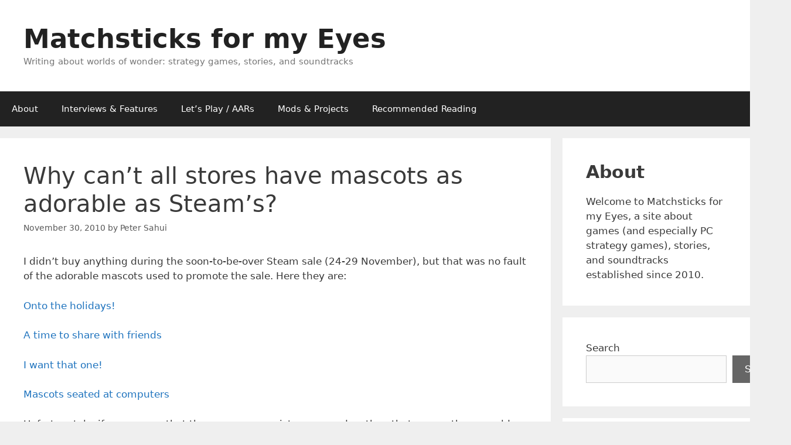

--- FILE ---
content_type: text/html; charset=UTF-8
request_url: https://www.matchstickeyes.com/2010/11/30/why-cant-all-stores-have-mascots-as-adorable-as-steams/
body_size: 23110
content:
<!DOCTYPE html>
<html lang="en-AU">
<head>
	<meta charset="UTF-8">
	<meta name='robots' content='index, follow, max-image-preview:large, max-snippet:-1, max-video-preview:-1' />
<meta name="viewport" content="width=device-width, initial-scale=1">
	<!-- This site is optimized with the Yoast SEO plugin v26.6 - https://yoast.com/wordpress/plugins/seo/ -->
	<title>Why can&#039;t all stores have mascots as adorable as Steam&#039;s? - Matchsticks for my Eyes</title>
	<link rel="canonical" href="https://www.matchstickeyes.com/2010/11/30/why-cant-all-stores-have-mascots-as-adorable-as-steams/" />
	<meta property="og:locale" content="en_US" />
	<meta property="og:type" content="article" />
	<meta property="og:title" content="Why can&#039;t all stores have mascots as adorable as Steam&#039;s? - Matchsticks for my Eyes" />
	<meta property="og:description" content="I didn&#8217;t buy anything during the soon-to-be-over Steam sale (24-29 November), but that was no fault of the adorable mascots used to promote the sale. Here they are: Onto the holidays! A time to share with friends I want that one! Mascots seated at computers Unfortunately, if we assume that there was a new picture ... Read more" />
	<meta property="og:url" content="https://www.matchstickeyes.com/2010/11/30/why-cant-all-stores-have-mascots-as-adorable-as-steams/" />
	<meta property="og:site_name" content="Matchsticks for my Eyes" />
	<meta property="article:published_time" content="2010-11-30T11:29:47+00:00" />
	<meta name="author" content="Peter Sahui" />
	<meta name="twitter:card" content="summary_large_image" />
	<meta name="twitter:label1" content="Written by" />
	<meta name="twitter:data1" content="Peter Sahui" />
	<meta name="twitter:label2" content="Est. reading time" />
	<meta name="twitter:data2" content="1 minute" />
	<script type="application/ld+json" class="yoast-schema-graph">{"@context":"https://schema.org","@graph":[{"@type":"Article","@id":"https://www.matchstickeyes.com/2010/11/30/why-cant-all-stores-have-mascots-as-adorable-as-steams/#article","isPartOf":{"@id":"https://www.matchstickeyes.com/2010/11/30/why-cant-all-stores-have-mascots-as-adorable-as-steams/"},"author":{"name":"Peter Sahui","@id":"https://www.matchstickeyes.com/#/schema/person/6fe045c1aee660ef0a6a4f04c4cd583d"},"headline":"Why can&#8217;t all stores have mascots as adorable as Steam&#8217;s?","datePublished":"2010-11-30T11:29:47+00:00","mainEntityOfPage":{"@id":"https://www.matchstickeyes.com/2010/11/30/why-cant-all-stores-have-mascots-as-adorable-as-steams/"},"wordCount":121,"commentCount":0,"publisher":{"@id":"https://www.matchstickeyes.com/#organization"},"keywords":["banner art","mascots","steam"],"articleSection":["General"],"inLanguage":"en-AU","potentialAction":[{"@type":"CommentAction","name":"Comment","target":["https://www.matchstickeyes.com/2010/11/30/why-cant-all-stores-have-mascots-as-adorable-as-steams/#respond"]}]},{"@type":"WebPage","@id":"https://www.matchstickeyes.com/2010/11/30/why-cant-all-stores-have-mascots-as-adorable-as-steams/","url":"https://www.matchstickeyes.com/2010/11/30/why-cant-all-stores-have-mascots-as-adorable-as-steams/","name":"Why can't all stores have mascots as adorable as Steam's? - Matchsticks for my Eyes","isPartOf":{"@id":"https://www.matchstickeyes.com/#website"},"datePublished":"2010-11-30T11:29:47+00:00","breadcrumb":{"@id":"https://www.matchstickeyes.com/2010/11/30/why-cant-all-stores-have-mascots-as-adorable-as-steams/#breadcrumb"},"inLanguage":"en-AU","potentialAction":[{"@type":"ReadAction","target":["https://www.matchstickeyes.com/2010/11/30/why-cant-all-stores-have-mascots-as-adorable-as-steams/"]}]},{"@type":"BreadcrumbList","@id":"https://www.matchstickeyes.com/2010/11/30/why-cant-all-stores-have-mascots-as-adorable-as-steams/#breadcrumb","itemListElement":[{"@type":"ListItem","position":1,"name":"Home","item":"https://www.matchstickeyes.com/"},{"@type":"ListItem","position":2,"name":"Why can&#8217;t all stores have mascots as adorable as Steam&#8217;s?"}]},{"@type":"WebSite","@id":"https://www.matchstickeyes.com/#website","url":"https://www.matchstickeyes.com/","name":"Matchsticks for my Eyes","description":"Writing about worlds of wonder: strategy games, stories, and soundtracks","publisher":{"@id":"https://www.matchstickeyes.com/#organization"},"potentialAction":[{"@type":"SearchAction","target":{"@type":"EntryPoint","urlTemplate":"https://www.matchstickeyes.com/?s={search_term_string}"},"query-input":{"@type":"PropertyValueSpecification","valueRequired":true,"valueName":"search_term_string"}}],"inLanguage":"en-AU"},{"@type":"Organization","@id":"https://www.matchstickeyes.com/#organization","name":"Matchsticks for my Eyes","url":"https://www.matchstickeyes.com/","logo":{"@type":"ImageObject","inLanguage":"en-AU","@id":"https://www.matchstickeyes.com/#/schema/logo/image/","url":"https://www.matchstickeyes.com/wp-content/uploads/2017/09/Matchsticks-Logo-2.png","contentUrl":"https://www.matchstickeyes.com/wp-content/uploads/2017/09/Matchsticks-Logo-2.png","width":500,"height":500,"caption":"Matchsticks for my Eyes"},"image":{"@id":"https://www.matchstickeyes.com/#/schema/logo/image/"}},{"@type":"Person","@id":"https://www.matchstickeyes.com/#/schema/person/6fe045c1aee660ef0a6a4f04c4cd583d","name":"Peter Sahui","image":{"@type":"ImageObject","inLanguage":"en-AU","@id":"https://www.matchstickeyes.com/#/schema/person/image/","url":"https://secure.gravatar.com/avatar/d3929d79dba517d5a584e897272490bb91976a6ed25c4cf1c02291d1c6fa402b?s=96&d=mm&r=g","contentUrl":"https://secure.gravatar.com/avatar/d3929d79dba517d5a584e897272490bb91976a6ed25c4cf1c02291d1c6fa402b?s=96&d=mm&r=g","caption":"Peter Sahui"},"url":"https://www.matchstickeyes.com/author/peter/"}]}</script>
	<!-- / Yoast SEO plugin. -->


<link rel='dns-prefetch' href='//secure.gravatar.com' />
<link rel='dns-prefetch' href='//stats.wp.com' />
<link rel='dns-prefetch' href='//v0.wordpress.com' />
<link rel='dns-prefetch' href='//jetpack.wordpress.com' />
<link rel='dns-prefetch' href='//s0.wp.com' />
<link rel='dns-prefetch' href='//public-api.wordpress.com' />
<link rel='dns-prefetch' href='//0.gravatar.com' />
<link rel='dns-prefetch' href='//1.gravatar.com' />
<link rel='dns-prefetch' href='//2.gravatar.com' />
<link rel='dns-prefetch' href='//widgets.wp.com' />
<link rel='preconnect' href='//c0.wp.com' />
<link rel="alternate" type="application/rss+xml" title="Matchsticks for my Eyes &raquo; Feed" href="https://www.matchstickeyes.com/feed/" />
<link rel="alternate" type="application/rss+xml" title="Matchsticks for my Eyes &raquo; Comments Feed" href="https://www.matchstickeyes.com/comments/feed/" />
<link rel="alternate" type="application/rss+xml" title="Matchsticks for my Eyes &raquo; Why can&#8217;t all stores have mascots as adorable as Steam&#8217;s? Comments Feed" href="https://www.matchstickeyes.com/2010/11/30/why-cant-all-stores-have-mascots-as-adorable-as-steams/feed/" />
<link rel="alternate" title="oEmbed (JSON)" type="application/json+oembed" href="https://www.matchstickeyes.com/wp-json/oembed/1.0/embed?url=https%3A%2F%2Fwww.matchstickeyes.com%2F2010%2F11%2F30%2Fwhy-cant-all-stores-have-mascots-as-adorable-as-steams%2F" />
<link rel="alternate" title="oEmbed (XML)" type="text/xml+oembed" href="https://www.matchstickeyes.com/wp-json/oembed/1.0/embed?url=https%3A%2F%2Fwww.matchstickeyes.com%2F2010%2F11%2F30%2Fwhy-cant-all-stores-have-mascots-as-adorable-as-steams%2F&#038;format=xml" />
		<!-- This site uses the Google Analytics by MonsterInsights plugin v9.11.0 - Using Analytics tracking - https://www.monsterinsights.com/ -->
							<script src="//www.googletagmanager.com/gtag/js?id=G-LBJ2ZCJ4E6"  data-cfasync="false" data-wpfc-render="false" async></script>
			<script data-cfasync="false" data-wpfc-render="false">
				var mi_version = '9.11.0';
				var mi_track_user = true;
				var mi_no_track_reason = '';
								var MonsterInsightsDefaultLocations = {"page_location":"https:\/\/www.matchstickeyes.com\/2010\/11\/30\/why-cant-all-stores-have-mascots-as-adorable-as-steams\/"};
								if ( typeof MonsterInsightsPrivacyGuardFilter === 'function' ) {
					var MonsterInsightsLocations = (typeof MonsterInsightsExcludeQuery === 'object') ? MonsterInsightsPrivacyGuardFilter( MonsterInsightsExcludeQuery ) : MonsterInsightsPrivacyGuardFilter( MonsterInsightsDefaultLocations );
				} else {
					var MonsterInsightsLocations = (typeof MonsterInsightsExcludeQuery === 'object') ? MonsterInsightsExcludeQuery : MonsterInsightsDefaultLocations;
				}

								var disableStrs = [
										'ga-disable-G-LBJ2ZCJ4E6',
									];

				/* Function to detect opted out users */
				function __gtagTrackerIsOptedOut() {
					for (var index = 0; index < disableStrs.length; index++) {
						if (document.cookie.indexOf(disableStrs[index] + '=true') > -1) {
							return true;
						}
					}

					return false;
				}

				/* Disable tracking if the opt-out cookie exists. */
				if (__gtagTrackerIsOptedOut()) {
					for (var index = 0; index < disableStrs.length; index++) {
						window[disableStrs[index]] = true;
					}
				}

				/* Opt-out function */
				function __gtagTrackerOptout() {
					for (var index = 0; index < disableStrs.length; index++) {
						document.cookie = disableStrs[index] + '=true; expires=Thu, 31 Dec 2099 23:59:59 UTC; path=/';
						window[disableStrs[index]] = true;
					}
				}

				if ('undefined' === typeof gaOptout) {
					function gaOptout() {
						__gtagTrackerOptout();
					}
				}
								window.dataLayer = window.dataLayer || [];

				window.MonsterInsightsDualTracker = {
					helpers: {},
					trackers: {},
				};
				if (mi_track_user) {
					function __gtagDataLayer() {
						dataLayer.push(arguments);
					}

					function __gtagTracker(type, name, parameters) {
						if (!parameters) {
							parameters = {};
						}

						if (parameters.send_to) {
							__gtagDataLayer.apply(null, arguments);
							return;
						}

						if (type === 'event') {
														parameters.send_to = monsterinsights_frontend.v4_id;
							var hookName = name;
							if (typeof parameters['event_category'] !== 'undefined') {
								hookName = parameters['event_category'] + ':' + name;
							}

							if (typeof MonsterInsightsDualTracker.trackers[hookName] !== 'undefined') {
								MonsterInsightsDualTracker.trackers[hookName](parameters);
							} else {
								__gtagDataLayer('event', name, parameters);
							}
							
						} else {
							__gtagDataLayer.apply(null, arguments);
						}
					}

					__gtagTracker('js', new Date());
					__gtagTracker('set', {
						'developer_id.dZGIzZG': true,
											});
					if ( MonsterInsightsLocations.page_location ) {
						__gtagTracker('set', MonsterInsightsLocations);
					}
										__gtagTracker('config', 'G-LBJ2ZCJ4E6', {"forceSSL":"true","anonymize_ip":"true"} );
										window.gtag = __gtagTracker;										(function () {
						/* https://developers.google.com/analytics/devguides/collection/analyticsjs/ */
						/* ga and __gaTracker compatibility shim. */
						var noopfn = function () {
							return null;
						};
						var newtracker = function () {
							return new Tracker();
						};
						var Tracker = function () {
							return null;
						};
						var p = Tracker.prototype;
						p.get = noopfn;
						p.set = noopfn;
						p.send = function () {
							var args = Array.prototype.slice.call(arguments);
							args.unshift('send');
							__gaTracker.apply(null, args);
						};
						var __gaTracker = function () {
							var len = arguments.length;
							if (len === 0) {
								return;
							}
							var f = arguments[len - 1];
							if (typeof f !== 'object' || f === null || typeof f.hitCallback !== 'function') {
								if ('send' === arguments[0]) {
									var hitConverted, hitObject = false, action;
									if ('event' === arguments[1]) {
										if ('undefined' !== typeof arguments[3]) {
											hitObject = {
												'eventAction': arguments[3],
												'eventCategory': arguments[2],
												'eventLabel': arguments[4],
												'value': arguments[5] ? arguments[5] : 1,
											}
										}
									}
									if ('pageview' === arguments[1]) {
										if ('undefined' !== typeof arguments[2]) {
											hitObject = {
												'eventAction': 'page_view',
												'page_path': arguments[2],
											}
										}
									}
									if (typeof arguments[2] === 'object') {
										hitObject = arguments[2];
									}
									if (typeof arguments[5] === 'object') {
										Object.assign(hitObject, arguments[5]);
									}
									if ('undefined' !== typeof arguments[1].hitType) {
										hitObject = arguments[1];
										if ('pageview' === hitObject.hitType) {
											hitObject.eventAction = 'page_view';
										}
									}
									if (hitObject) {
										action = 'timing' === arguments[1].hitType ? 'timing_complete' : hitObject.eventAction;
										hitConverted = mapArgs(hitObject);
										__gtagTracker('event', action, hitConverted);
									}
								}
								return;
							}

							function mapArgs(args) {
								var arg, hit = {};
								var gaMap = {
									'eventCategory': 'event_category',
									'eventAction': 'event_action',
									'eventLabel': 'event_label',
									'eventValue': 'event_value',
									'nonInteraction': 'non_interaction',
									'timingCategory': 'event_category',
									'timingVar': 'name',
									'timingValue': 'value',
									'timingLabel': 'event_label',
									'page': 'page_path',
									'location': 'page_location',
									'title': 'page_title',
									'referrer' : 'page_referrer',
								};
								for (arg in args) {
																		if (!(!args.hasOwnProperty(arg) || !gaMap.hasOwnProperty(arg))) {
										hit[gaMap[arg]] = args[arg];
									} else {
										hit[arg] = args[arg];
									}
								}
								return hit;
							}

							try {
								f.hitCallback();
							} catch (ex) {
							}
						};
						__gaTracker.create = newtracker;
						__gaTracker.getByName = newtracker;
						__gaTracker.getAll = function () {
							return [];
						};
						__gaTracker.remove = noopfn;
						__gaTracker.loaded = true;
						window['__gaTracker'] = __gaTracker;
					})();
									} else {
										console.log("");
					(function () {
						function __gtagTracker() {
							return null;
						}

						window['__gtagTracker'] = __gtagTracker;
						window['gtag'] = __gtagTracker;
					})();
									}
			</script>
							<!-- / Google Analytics by MonsterInsights -->
		<style id='wp-img-auto-sizes-contain-inline-css'>
img:is([sizes=auto i],[sizes^="auto," i]){contain-intrinsic-size:3000px 1500px}
/*# sourceURL=wp-img-auto-sizes-contain-inline-css */
</style>
<style id='wp-emoji-styles-inline-css'>

	img.wp-smiley, img.emoji {
		display: inline !important;
		border: none !important;
		box-shadow: none !important;
		height: 1em !important;
		width: 1em !important;
		margin: 0 0.07em !important;
		vertical-align: -0.1em !important;
		background: none !important;
		padding: 0 !important;
	}
/*# sourceURL=wp-emoji-styles-inline-css */
</style>
<style id='wp-block-library-inline-css'>
:root{--wp-block-synced-color:#7a00df;--wp-block-synced-color--rgb:122,0,223;--wp-bound-block-color:var(--wp-block-synced-color);--wp-editor-canvas-background:#ddd;--wp-admin-theme-color:#007cba;--wp-admin-theme-color--rgb:0,124,186;--wp-admin-theme-color-darker-10:#006ba1;--wp-admin-theme-color-darker-10--rgb:0,107,160.5;--wp-admin-theme-color-darker-20:#005a87;--wp-admin-theme-color-darker-20--rgb:0,90,135;--wp-admin-border-width-focus:2px}@media (min-resolution:192dpi){:root{--wp-admin-border-width-focus:1.5px}}.wp-element-button{cursor:pointer}:root .has-very-light-gray-background-color{background-color:#eee}:root .has-very-dark-gray-background-color{background-color:#313131}:root .has-very-light-gray-color{color:#eee}:root .has-very-dark-gray-color{color:#313131}:root .has-vivid-green-cyan-to-vivid-cyan-blue-gradient-background{background:linear-gradient(135deg,#00d084,#0693e3)}:root .has-purple-crush-gradient-background{background:linear-gradient(135deg,#34e2e4,#4721fb 50%,#ab1dfe)}:root .has-hazy-dawn-gradient-background{background:linear-gradient(135deg,#faaca8,#dad0ec)}:root .has-subdued-olive-gradient-background{background:linear-gradient(135deg,#fafae1,#67a671)}:root .has-atomic-cream-gradient-background{background:linear-gradient(135deg,#fdd79a,#004a59)}:root .has-nightshade-gradient-background{background:linear-gradient(135deg,#330968,#31cdcf)}:root .has-midnight-gradient-background{background:linear-gradient(135deg,#020381,#2874fc)}:root{--wp--preset--font-size--normal:16px;--wp--preset--font-size--huge:42px}.has-regular-font-size{font-size:1em}.has-larger-font-size{font-size:2.625em}.has-normal-font-size{font-size:var(--wp--preset--font-size--normal)}.has-huge-font-size{font-size:var(--wp--preset--font-size--huge)}.has-text-align-center{text-align:center}.has-text-align-left{text-align:left}.has-text-align-right{text-align:right}.has-fit-text{white-space:nowrap!important}#end-resizable-editor-section{display:none}.aligncenter{clear:both}.items-justified-left{justify-content:flex-start}.items-justified-center{justify-content:center}.items-justified-right{justify-content:flex-end}.items-justified-space-between{justify-content:space-between}.screen-reader-text{border:0;clip-path:inset(50%);height:1px;margin:-1px;overflow:hidden;padding:0;position:absolute;width:1px;word-wrap:normal!important}.screen-reader-text:focus{background-color:#ddd;clip-path:none;color:#444;display:block;font-size:1em;height:auto;left:5px;line-height:normal;padding:15px 23px 14px;text-decoration:none;top:5px;width:auto;z-index:100000}html :where(.has-border-color){border-style:solid}html :where([style*=border-top-color]){border-top-style:solid}html :where([style*=border-right-color]){border-right-style:solid}html :where([style*=border-bottom-color]){border-bottom-style:solid}html :where([style*=border-left-color]){border-left-style:solid}html :where([style*=border-width]){border-style:solid}html :where([style*=border-top-width]){border-top-style:solid}html :where([style*=border-right-width]){border-right-style:solid}html :where([style*=border-bottom-width]){border-bottom-style:solid}html :where([style*=border-left-width]){border-left-style:solid}html :where(img[class*=wp-image-]){height:auto;max-width:100%}:where(figure){margin:0 0 1em}html :where(.is-position-sticky){--wp-admin--admin-bar--position-offset:var(--wp-admin--admin-bar--height,0px)}@media screen and (max-width:600px){html :where(.is-position-sticky){--wp-admin--admin-bar--position-offset:0px}}

/*# sourceURL=wp-block-library-inline-css */
</style><style id='wp-block-archives-inline-css'>
.wp-block-archives{box-sizing:border-box}.wp-block-archives-dropdown label{display:block}
/*# sourceURL=https://c0.wp.com/c/6.9/wp-includes/blocks/archives/style.min.css */
</style>
<style id='wp-block-heading-inline-css'>
h1:where(.wp-block-heading).has-background,h2:where(.wp-block-heading).has-background,h3:where(.wp-block-heading).has-background,h4:where(.wp-block-heading).has-background,h5:where(.wp-block-heading).has-background,h6:where(.wp-block-heading).has-background{padding:1.25em 2.375em}h1.has-text-align-left[style*=writing-mode]:where([style*=vertical-lr]),h1.has-text-align-right[style*=writing-mode]:where([style*=vertical-rl]),h2.has-text-align-left[style*=writing-mode]:where([style*=vertical-lr]),h2.has-text-align-right[style*=writing-mode]:where([style*=vertical-rl]),h3.has-text-align-left[style*=writing-mode]:where([style*=vertical-lr]),h3.has-text-align-right[style*=writing-mode]:where([style*=vertical-rl]),h4.has-text-align-left[style*=writing-mode]:where([style*=vertical-lr]),h4.has-text-align-right[style*=writing-mode]:where([style*=vertical-rl]),h5.has-text-align-left[style*=writing-mode]:where([style*=vertical-lr]),h5.has-text-align-right[style*=writing-mode]:where([style*=vertical-rl]),h6.has-text-align-left[style*=writing-mode]:where([style*=vertical-lr]),h6.has-text-align-right[style*=writing-mode]:where([style*=vertical-rl]){rotate:180deg}
/*# sourceURL=https://c0.wp.com/c/6.9/wp-includes/blocks/heading/style.min.css */
</style>
<style id='wp-block-latest-posts-inline-css'>
.wp-block-latest-posts{box-sizing:border-box}.wp-block-latest-posts.alignleft{margin-right:2em}.wp-block-latest-posts.alignright{margin-left:2em}.wp-block-latest-posts.wp-block-latest-posts__list{list-style:none}.wp-block-latest-posts.wp-block-latest-posts__list li{clear:both;overflow-wrap:break-word}.wp-block-latest-posts.is-grid{display:flex;flex-wrap:wrap}.wp-block-latest-posts.is-grid li{margin:0 1.25em 1.25em 0;width:100%}@media (min-width:600px){.wp-block-latest-posts.columns-2 li{width:calc(50% - .625em)}.wp-block-latest-posts.columns-2 li:nth-child(2n){margin-right:0}.wp-block-latest-posts.columns-3 li{width:calc(33.33333% - .83333em)}.wp-block-latest-posts.columns-3 li:nth-child(3n){margin-right:0}.wp-block-latest-posts.columns-4 li{width:calc(25% - .9375em)}.wp-block-latest-posts.columns-4 li:nth-child(4n){margin-right:0}.wp-block-latest-posts.columns-5 li{width:calc(20% - 1em)}.wp-block-latest-posts.columns-5 li:nth-child(5n){margin-right:0}.wp-block-latest-posts.columns-6 li{width:calc(16.66667% - 1.04167em)}.wp-block-latest-posts.columns-6 li:nth-child(6n){margin-right:0}}:root :where(.wp-block-latest-posts.is-grid){padding:0}:root :where(.wp-block-latest-posts.wp-block-latest-posts__list){padding-left:0}.wp-block-latest-posts__post-author,.wp-block-latest-posts__post-date{display:block;font-size:.8125em}.wp-block-latest-posts__post-excerpt,.wp-block-latest-posts__post-full-content{margin-bottom:1em;margin-top:.5em}.wp-block-latest-posts__featured-image a{display:inline-block}.wp-block-latest-posts__featured-image img{height:auto;max-width:100%;width:auto}.wp-block-latest-posts__featured-image.alignleft{float:left;margin-right:1em}.wp-block-latest-posts__featured-image.alignright{float:right;margin-left:1em}.wp-block-latest-posts__featured-image.aligncenter{margin-bottom:1em;text-align:center}
/*# sourceURL=https://c0.wp.com/c/6.9/wp-includes/blocks/latest-posts/style.min.css */
</style>
<style id='wp-block-search-inline-css'>
.wp-block-search__button{margin-left:10px;word-break:normal}.wp-block-search__button.has-icon{line-height:0}.wp-block-search__button svg{height:1.25em;min-height:24px;min-width:24px;width:1.25em;fill:currentColor;vertical-align:text-bottom}:where(.wp-block-search__button){border:1px solid #ccc;padding:6px 10px}.wp-block-search__inside-wrapper{display:flex;flex:auto;flex-wrap:nowrap;max-width:100%}.wp-block-search__label{width:100%}.wp-block-search.wp-block-search__button-only .wp-block-search__button{box-sizing:border-box;display:flex;flex-shrink:0;justify-content:center;margin-left:0;max-width:100%}.wp-block-search.wp-block-search__button-only .wp-block-search__inside-wrapper{min-width:0!important;transition-property:width}.wp-block-search.wp-block-search__button-only .wp-block-search__input{flex-basis:100%;transition-duration:.3s}.wp-block-search.wp-block-search__button-only.wp-block-search__searchfield-hidden,.wp-block-search.wp-block-search__button-only.wp-block-search__searchfield-hidden .wp-block-search__inside-wrapper{overflow:hidden}.wp-block-search.wp-block-search__button-only.wp-block-search__searchfield-hidden .wp-block-search__input{border-left-width:0!important;border-right-width:0!important;flex-basis:0;flex-grow:0;margin:0;min-width:0!important;padding-left:0!important;padding-right:0!important;width:0!important}:where(.wp-block-search__input){appearance:none;border:1px solid #949494;flex-grow:1;font-family:inherit;font-size:inherit;font-style:inherit;font-weight:inherit;letter-spacing:inherit;line-height:inherit;margin-left:0;margin-right:0;min-width:3rem;padding:8px;text-decoration:unset!important;text-transform:inherit}:where(.wp-block-search__button-inside .wp-block-search__inside-wrapper){background-color:#fff;border:1px solid #949494;box-sizing:border-box;padding:4px}:where(.wp-block-search__button-inside .wp-block-search__inside-wrapper) .wp-block-search__input{border:none;border-radius:0;padding:0 4px}:where(.wp-block-search__button-inside .wp-block-search__inside-wrapper) .wp-block-search__input:focus{outline:none}:where(.wp-block-search__button-inside .wp-block-search__inside-wrapper) :where(.wp-block-search__button){padding:4px 8px}.wp-block-search.aligncenter .wp-block-search__inside-wrapper{margin:auto}.wp-block[data-align=right] .wp-block-search.wp-block-search__button-only .wp-block-search__inside-wrapper{float:right}
/*# sourceURL=https://c0.wp.com/c/6.9/wp-includes/blocks/search/style.min.css */
</style>
<style id='wp-block-tag-cloud-inline-css'>
.wp-block-tag-cloud{box-sizing:border-box}.wp-block-tag-cloud.aligncenter{justify-content:center;text-align:center}.wp-block-tag-cloud a{display:inline-block;margin-right:5px}.wp-block-tag-cloud span{display:inline-block;margin-left:5px;text-decoration:none}:root :where(.wp-block-tag-cloud.is-style-outline){display:flex;flex-wrap:wrap;gap:1ch}:root :where(.wp-block-tag-cloud.is-style-outline a){border:1px solid;font-size:unset!important;margin-right:0;padding:1ch 2ch;text-decoration:none!important}
/*# sourceURL=https://c0.wp.com/c/6.9/wp-includes/blocks/tag-cloud/style.min.css */
</style>
<style id='wp-block-group-inline-css'>
.wp-block-group{box-sizing:border-box}:where(.wp-block-group.wp-block-group-is-layout-constrained){position:relative}
/*# sourceURL=https://c0.wp.com/c/6.9/wp-includes/blocks/group/style.min.css */
</style>
<style id='wp-block-paragraph-inline-css'>
.is-small-text{font-size:.875em}.is-regular-text{font-size:1em}.is-large-text{font-size:2.25em}.is-larger-text{font-size:3em}.has-drop-cap:not(:focus):first-letter{float:left;font-size:8.4em;font-style:normal;font-weight:100;line-height:.68;margin:.05em .1em 0 0;text-transform:uppercase}body.rtl .has-drop-cap:not(:focus):first-letter{float:none;margin-left:.1em}p.has-drop-cap.has-background{overflow:hidden}:root :where(p.has-background){padding:1.25em 2.375em}:where(p.has-text-color:not(.has-link-color)) a{color:inherit}p.has-text-align-left[style*="writing-mode:vertical-lr"],p.has-text-align-right[style*="writing-mode:vertical-rl"]{rotate:180deg}
/*# sourceURL=https://c0.wp.com/c/6.9/wp-includes/blocks/paragraph/style.min.css */
</style>
<style id='wp-block-separator-inline-css'>
@charset "UTF-8";.wp-block-separator{border:none;border-top:2px solid}:root :where(.wp-block-separator.is-style-dots){height:auto;line-height:1;text-align:center}:root :where(.wp-block-separator.is-style-dots):before{color:currentColor;content:"···";font-family:serif;font-size:1.5em;letter-spacing:2em;padding-left:2em}.wp-block-separator.is-style-dots{background:none!important;border:none!important}
/*# sourceURL=https://c0.wp.com/c/6.9/wp-includes/blocks/separator/style.min.css */
</style>
<style id='global-styles-inline-css'>
:root{--wp--preset--aspect-ratio--square: 1;--wp--preset--aspect-ratio--4-3: 4/3;--wp--preset--aspect-ratio--3-4: 3/4;--wp--preset--aspect-ratio--3-2: 3/2;--wp--preset--aspect-ratio--2-3: 2/3;--wp--preset--aspect-ratio--16-9: 16/9;--wp--preset--aspect-ratio--9-16: 9/16;--wp--preset--color--black: #000000;--wp--preset--color--cyan-bluish-gray: #abb8c3;--wp--preset--color--white: #ffffff;--wp--preset--color--pale-pink: #f78da7;--wp--preset--color--vivid-red: #cf2e2e;--wp--preset--color--luminous-vivid-orange: #ff6900;--wp--preset--color--luminous-vivid-amber: #fcb900;--wp--preset--color--light-green-cyan: #7bdcb5;--wp--preset--color--vivid-green-cyan: #00d084;--wp--preset--color--pale-cyan-blue: #8ed1fc;--wp--preset--color--vivid-cyan-blue: #0693e3;--wp--preset--color--vivid-purple: #9b51e0;--wp--preset--color--contrast: var(--contrast);--wp--preset--color--contrast-2: var(--contrast-2);--wp--preset--color--contrast-3: var(--contrast-3);--wp--preset--color--base: var(--base);--wp--preset--color--base-2: var(--base-2);--wp--preset--color--base-3: var(--base-3);--wp--preset--color--accent: var(--accent);--wp--preset--gradient--vivid-cyan-blue-to-vivid-purple: linear-gradient(135deg,rgb(6,147,227) 0%,rgb(155,81,224) 100%);--wp--preset--gradient--light-green-cyan-to-vivid-green-cyan: linear-gradient(135deg,rgb(122,220,180) 0%,rgb(0,208,130) 100%);--wp--preset--gradient--luminous-vivid-amber-to-luminous-vivid-orange: linear-gradient(135deg,rgb(252,185,0) 0%,rgb(255,105,0) 100%);--wp--preset--gradient--luminous-vivid-orange-to-vivid-red: linear-gradient(135deg,rgb(255,105,0) 0%,rgb(207,46,46) 100%);--wp--preset--gradient--very-light-gray-to-cyan-bluish-gray: linear-gradient(135deg,rgb(238,238,238) 0%,rgb(169,184,195) 100%);--wp--preset--gradient--cool-to-warm-spectrum: linear-gradient(135deg,rgb(74,234,220) 0%,rgb(151,120,209) 20%,rgb(207,42,186) 40%,rgb(238,44,130) 60%,rgb(251,105,98) 80%,rgb(254,248,76) 100%);--wp--preset--gradient--blush-light-purple: linear-gradient(135deg,rgb(255,206,236) 0%,rgb(152,150,240) 100%);--wp--preset--gradient--blush-bordeaux: linear-gradient(135deg,rgb(254,205,165) 0%,rgb(254,45,45) 50%,rgb(107,0,62) 100%);--wp--preset--gradient--luminous-dusk: linear-gradient(135deg,rgb(255,203,112) 0%,rgb(199,81,192) 50%,rgb(65,88,208) 100%);--wp--preset--gradient--pale-ocean: linear-gradient(135deg,rgb(255,245,203) 0%,rgb(182,227,212) 50%,rgb(51,167,181) 100%);--wp--preset--gradient--electric-grass: linear-gradient(135deg,rgb(202,248,128) 0%,rgb(113,206,126) 100%);--wp--preset--gradient--midnight: linear-gradient(135deg,rgb(2,3,129) 0%,rgb(40,116,252) 100%);--wp--preset--font-size--small: 13px;--wp--preset--font-size--medium: 20px;--wp--preset--font-size--large: 36px;--wp--preset--font-size--x-large: 42px;--wp--preset--spacing--20: 0.44rem;--wp--preset--spacing--30: 0.67rem;--wp--preset--spacing--40: 1rem;--wp--preset--spacing--50: 1.5rem;--wp--preset--spacing--60: 2.25rem;--wp--preset--spacing--70: 3.38rem;--wp--preset--spacing--80: 5.06rem;--wp--preset--shadow--natural: 6px 6px 9px rgba(0, 0, 0, 0.2);--wp--preset--shadow--deep: 12px 12px 50px rgba(0, 0, 0, 0.4);--wp--preset--shadow--sharp: 6px 6px 0px rgba(0, 0, 0, 0.2);--wp--preset--shadow--outlined: 6px 6px 0px -3px rgb(255, 255, 255), 6px 6px rgb(0, 0, 0);--wp--preset--shadow--crisp: 6px 6px 0px rgb(0, 0, 0);}:where(.is-layout-flex){gap: 0.5em;}:where(.is-layout-grid){gap: 0.5em;}body .is-layout-flex{display: flex;}.is-layout-flex{flex-wrap: wrap;align-items: center;}.is-layout-flex > :is(*, div){margin: 0;}body .is-layout-grid{display: grid;}.is-layout-grid > :is(*, div){margin: 0;}:where(.wp-block-columns.is-layout-flex){gap: 2em;}:where(.wp-block-columns.is-layout-grid){gap: 2em;}:where(.wp-block-post-template.is-layout-flex){gap: 1.25em;}:where(.wp-block-post-template.is-layout-grid){gap: 1.25em;}.has-black-color{color: var(--wp--preset--color--black) !important;}.has-cyan-bluish-gray-color{color: var(--wp--preset--color--cyan-bluish-gray) !important;}.has-white-color{color: var(--wp--preset--color--white) !important;}.has-pale-pink-color{color: var(--wp--preset--color--pale-pink) !important;}.has-vivid-red-color{color: var(--wp--preset--color--vivid-red) !important;}.has-luminous-vivid-orange-color{color: var(--wp--preset--color--luminous-vivid-orange) !important;}.has-luminous-vivid-amber-color{color: var(--wp--preset--color--luminous-vivid-amber) !important;}.has-light-green-cyan-color{color: var(--wp--preset--color--light-green-cyan) !important;}.has-vivid-green-cyan-color{color: var(--wp--preset--color--vivid-green-cyan) !important;}.has-pale-cyan-blue-color{color: var(--wp--preset--color--pale-cyan-blue) !important;}.has-vivid-cyan-blue-color{color: var(--wp--preset--color--vivid-cyan-blue) !important;}.has-vivid-purple-color{color: var(--wp--preset--color--vivid-purple) !important;}.has-black-background-color{background-color: var(--wp--preset--color--black) !important;}.has-cyan-bluish-gray-background-color{background-color: var(--wp--preset--color--cyan-bluish-gray) !important;}.has-white-background-color{background-color: var(--wp--preset--color--white) !important;}.has-pale-pink-background-color{background-color: var(--wp--preset--color--pale-pink) !important;}.has-vivid-red-background-color{background-color: var(--wp--preset--color--vivid-red) !important;}.has-luminous-vivid-orange-background-color{background-color: var(--wp--preset--color--luminous-vivid-orange) !important;}.has-luminous-vivid-amber-background-color{background-color: var(--wp--preset--color--luminous-vivid-amber) !important;}.has-light-green-cyan-background-color{background-color: var(--wp--preset--color--light-green-cyan) !important;}.has-vivid-green-cyan-background-color{background-color: var(--wp--preset--color--vivid-green-cyan) !important;}.has-pale-cyan-blue-background-color{background-color: var(--wp--preset--color--pale-cyan-blue) !important;}.has-vivid-cyan-blue-background-color{background-color: var(--wp--preset--color--vivid-cyan-blue) !important;}.has-vivid-purple-background-color{background-color: var(--wp--preset--color--vivid-purple) !important;}.has-black-border-color{border-color: var(--wp--preset--color--black) !important;}.has-cyan-bluish-gray-border-color{border-color: var(--wp--preset--color--cyan-bluish-gray) !important;}.has-white-border-color{border-color: var(--wp--preset--color--white) !important;}.has-pale-pink-border-color{border-color: var(--wp--preset--color--pale-pink) !important;}.has-vivid-red-border-color{border-color: var(--wp--preset--color--vivid-red) !important;}.has-luminous-vivid-orange-border-color{border-color: var(--wp--preset--color--luminous-vivid-orange) !important;}.has-luminous-vivid-amber-border-color{border-color: var(--wp--preset--color--luminous-vivid-amber) !important;}.has-light-green-cyan-border-color{border-color: var(--wp--preset--color--light-green-cyan) !important;}.has-vivid-green-cyan-border-color{border-color: var(--wp--preset--color--vivid-green-cyan) !important;}.has-pale-cyan-blue-border-color{border-color: var(--wp--preset--color--pale-cyan-blue) !important;}.has-vivid-cyan-blue-border-color{border-color: var(--wp--preset--color--vivid-cyan-blue) !important;}.has-vivid-purple-border-color{border-color: var(--wp--preset--color--vivid-purple) !important;}.has-vivid-cyan-blue-to-vivid-purple-gradient-background{background: var(--wp--preset--gradient--vivid-cyan-blue-to-vivid-purple) !important;}.has-light-green-cyan-to-vivid-green-cyan-gradient-background{background: var(--wp--preset--gradient--light-green-cyan-to-vivid-green-cyan) !important;}.has-luminous-vivid-amber-to-luminous-vivid-orange-gradient-background{background: var(--wp--preset--gradient--luminous-vivid-amber-to-luminous-vivid-orange) !important;}.has-luminous-vivid-orange-to-vivid-red-gradient-background{background: var(--wp--preset--gradient--luminous-vivid-orange-to-vivid-red) !important;}.has-very-light-gray-to-cyan-bluish-gray-gradient-background{background: var(--wp--preset--gradient--very-light-gray-to-cyan-bluish-gray) !important;}.has-cool-to-warm-spectrum-gradient-background{background: var(--wp--preset--gradient--cool-to-warm-spectrum) !important;}.has-blush-light-purple-gradient-background{background: var(--wp--preset--gradient--blush-light-purple) !important;}.has-blush-bordeaux-gradient-background{background: var(--wp--preset--gradient--blush-bordeaux) !important;}.has-luminous-dusk-gradient-background{background: var(--wp--preset--gradient--luminous-dusk) !important;}.has-pale-ocean-gradient-background{background: var(--wp--preset--gradient--pale-ocean) !important;}.has-electric-grass-gradient-background{background: var(--wp--preset--gradient--electric-grass) !important;}.has-midnight-gradient-background{background: var(--wp--preset--gradient--midnight) !important;}.has-small-font-size{font-size: var(--wp--preset--font-size--small) !important;}.has-medium-font-size{font-size: var(--wp--preset--font-size--medium) !important;}.has-large-font-size{font-size: var(--wp--preset--font-size--large) !important;}.has-x-large-font-size{font-size: var(--wp--preset--font-size--x-large) !important;}
/*# sourceURL=global-styles-inline-css */
</style>
<style id='core-block-supports-inline-css'>
.wp-container-core-group-is-layout-bcfe9290 > :where(:not(.alignleft):not(.alignright):not(.alignfull)){max-width:480px;margin-left:auto !important;margin-right:auto !important;}.wp-container-core-group-is-layout-bcfe9290 > .alignwide{max-width:480px;}.wp-container-core-group-is-layout-bcfe9290 .alignfull{max-width:none;}
/*# sourceURL=core-block-supports-inline-css */
</style>

<style id='classic-theme-styles-inline-css'>
/*! This file is auto-generated */
.wp-block-button__link{color:#fff;background-color:#32373c;border-radius:9999px;box-shadow:none;text-decoration:none;padding:calc(.667em + 2px) calc(1.333em + 2px);font-size:1.125em}.wp-block-file__button{background:#32373c;color:#fff;text-decoration:none}
/*# sourceURL=/wp-includes/css/classic-themes.min.css */
</style>
<link rel='stylesheet' id='contact-form-7-css' href='https://www.matchstickeyes.com/wp-content/plugins/contact-form-7/includes/css/styles.css?ver=6.1.4' media='all' />
<link rel='stylesheet' id='orgseries-default-css-css' href='https://www.matchstickeyes.com/wp-content/plugins/organize-series/orgSeries.css?ver=48009834de3e417fd5442ff62cc30177' media='all' />
<link rel='stylesheet' id='pps-post-list-box-frontend-css' href='https://www.matchstickeyes.com/wp-content/plugins/organize-series/addons/post-list-box/classes/../assets/css/post-list-box-frontend.css?ver=2.17.0' media='all' />
<link rel='stylesheet' id='generate-style-grid-css' href='https://www.matchstickeyes.com/wp-content/themes/generatepress/assets/css/unsemantic-grid.min.css?ver=3.6.1' media='all' />
<link rel='stylesheet' id='generate-style-css' href='https://www.matchstickeyes.com/wp-content/themes/generatepress/assets/css/style.min.css?ver=3.6.1' media='all' />
<style id='generate-style-inline-css'>
body{background-color:#efefef;color:#3a3a3a;}a{color:#1e73be;}a:hover, a:focus, a:active{color:#000000;}body .grid-container{max-width:1350px;}.wp-block-group__inner-container{max-width:1350px;margin-left:auto;margin-right:auto;}:root{--contrast:#222222;--contrast-2:#575760;--contrast-3:#b2b2be;--base:#f0f0f0;--base-2:#f7f8f9;--base-3:#ffffff;--accent:#1e73be;}:root .has-contrast-color{color:var(--contrast);}:root .has-contrast-background-color{background-color:var(--contrast);}:root .has-contrast-2-color{color:var(--contrast-2);}:root .has-contrast-2-background-color{background-color:var(--contrast-2);}:root .has-contrast-3-color{color:var(--contrast-3);}:root .has-contrast-3-background-color{background-color:var(--contrast-3);}:root .has-base-color{color:var(--base);}:root .has-base-background-color{background-color:var(--base);}:root .has-base-2-color{color:var(--base-2);}:root .has-base-2-background-color{background-color:var(--base-2);}:root .has-base-3-color{color:var(--base-3);}:root .has-base-3-background-color{background-color:var(--base-3);}:root .has-accent-color{color:var(--accent);}:root .has-accent-background-color{background-color:var(--accent);}body, button, input, select, textarea{font-family:-apple-system, system-ui, BlinkMacSystemFont, "Segoe UI", Helvetica, Arial, sans-serif, "Apple Color Emoji", "Segoe UI Emoji", "Segoe UI Symbol";}body{line-height:1.5;}.entry-content > [class*="wp-block-"]:not(:last-child):not(.wp-block-heading){margin-bottom:1.5em;}.main-title{font-size:45px;}.main-navigation .main-nav ul ul li a{font-size:14px;}.sidebar .widget, .footer-widgets .widget{font-size:17px;}h1{font-weight:300;font-size:40px;}h2{font-weight:300;font-size:30px;}h3{font-size:20px;}h4{font-size:inherit;}h5{font-size:inherit;}@media (max-width:768px){.main-title{font-size:30px;}h1{font-size:30px;}h2{font-size:25px;}}.top-bar{background-color:#636363;color:#ffffff;}.top-bar a{color:#ffffff;}.top-bar a:hover{color:#303030;}.site-header{background-color:#ffffff;color:#3a3a3a;}.site-header a{color:#3a3a3a;}.main-title a,.main-title a:hover{color:#222222;}.site-description{color:#757575;}.main-navigation,.main-navigation ul ul{background-color:#222222;}.main-navigation .main-nav ul li a, .main-navigation .menu-toggle, .main-navigation .menu-bar-items{color:#ffffff;}.main-navigation .main-nav ul li:not([class*="current-menu-"]):hover > a, .main-navigation .main-nav ul li:not([class*="current-menu-"]):focus > a, .main-navigation .main-nav ul li.sfHover:not([class*="current-menu-"]) > a, .main-navigation .menu-bar-item:hover > a, .main-navigation .menu-bar-item.sfHover > a{color:#ffffff;background-color:#3f3f3f;}button.menu-toggle:hover,button.menu-toggle:focus,.main-navigation .mobile-bar-items a,.main-navigation .mobile-bar-items a:hover,.main-navigation .mobile-bar-items a:focus{color:#ffffff;}.main-navigation .main-nav ul li[class*="current-menu-"] > a{color:#ffffff;background-color:#3f3f3f;}.navigation-search input[type="search"],.navigation-search input[type="search"]:active, .navigation-search input[type="search"]:focus, .main-navigation .main-nav ul li.search-item.active > a, .main-navigation .menu-bar-items .search-item.active > a{color:#ffffff;background-color:#3f3f3f;}.main-navigation ul ul{background-color:#3f3f3f;}.main-navigation .main-nav ul ul li a{color:#ffffff;}.main-navigation .main-nav ul ul li:not([class*="current-menu-"]):hover > a,.main-navigation .main-nav ul ul li:not([class*="current-menu-"]):focus > a, .main-navigation .main-nav ul ul li.sfHover:not([class*="current-menu-"]) > a{color:#ffffff;background-color:#4f4f4f;}.main-navigation .main-nav ul ul li[class*="current-menu-"] > a{color:#ffffff;background-color:#4f4f4f;}.separate-containers .inside-article, .separate-containers .comments-area, .separate-containers .page-header, .one-container .container, .separate-containers .paging-navigation, .inside-page-header{background-color:#ffffff;}.entry-meta{color:#595959;}.entry-meta a{color:#595959;}.entry-meta a:hover{color:#1e73be;}.sidebar .widget{background-color:#ffffff;}.sidebar .widget .widget-title{color:#000000;}.footer-widgets{background-color:#ffffff;}.footer-widgets .widget-title{color:#000000;}.site-info{color:#ffffff;background-color:#222222;}.site-info a{color:#ffffff;}.site-info a:hover{color:#606060;}.footer-bar .widget_nav_menu .current-menu-item a{color:#606060;}input[type="text"],input[type="email"],input[type="url"],input[type="password"],input[type="search"],input[type="tel"],input[type="number"],textarea,select{color:#666666;background-color:#fafafa;border-color:#cccccc;}input[type="text"]:focus,input[type="email"]:focus,input[type="url"]:focus,input[type="password"]:focus,input[type="search"]:focus,input[type="tel"]:focus,input[type="number"]:focus,textarea:focus,select:focus{color:#666666;background-color:#ffffff;border-color:#bfbfbf;}button,html input[type="button"],input[type="reset"],input[type="submit"],a.button,a.wp-block-button__link:not(.has-background){color:#ffffff;background-color:#666666;}button:hover,html input[type="button"]:hover,input[type="reset"]:hover,input[type="submit"]:hover,a.button:hover,button:focus,html input[type="button"]:focus,input[type="reset"]:focus,input[type="submit"]:focus,a.button:focus,a.wp-block-button__link:not(.has-background):active,a.wp-block-button__link:not(.has-background):focus,a.wp-block-button__link:not(.has-background):hover{color:#ffffff;background-color:#3f3f3f;}a.generate-back-to-top{background-color:rgba( 0,0,0,0.4 );color:#ffffff;}a.generate-back-to-top:hover,a.generate-back-to-top:focus{background-color:rgba( 0,0,0,0.6 );color:#ffffff;}:root{--gp-search-modal-bg-color:var(--base-3);--gp-search-modal-text-color:var(--contrast);--gp-search-modal-overlay-bg-color:rgba(0,0,0,0.2);}@media (max-width:768px){.main-navigation .menu-bar-item:hover > a, .main-navigation .menu-bar-item.sfHover > a{background:none;color:#ffffff;}}.inside-top-bar{padding:10px;}.inside-header{padding:40px;}.site-main .wp-block-group__inner-container{padding:40px;}.entry-content .alignwide, body:not(.no-sidebar) .entry-content .alignfull{margin-left:-40px;width:calc(100% + 80px);max-width:calc(100% + 80px);}.rtl .menu-item-has-children .dropdown-menu-toggle{padding-left:20px;}.rtl .main-navigation .main-nav ul li.menu-item-has-children > a{padding-right:20px;}.site-info{padding:20px;}@media (max-width:768px){.separate-containers .inside-article, .separate-containers .comments-area, .separate-containers .page-header, .separate-containers .paging-navigation, .one-container .site-content, .inside-page-header{padding:30px;}.site-main .wp-block-group__inner-container{padding:30px;}.site-info{padding-right:10px;padding-left:10px;}.entry-content .alignwide, body:not(.no-sidebar) .entry-content .alignfull{margin-left:-30px;width:calc(100% + 60px);max-width:calc(100% + 60px);}}.one-container .sidebar .widget{padding:0px;}/* End cached CSS */@media (max-width:768px){.main-navigation .menu-toggle,.main-navigation .mobile-bar-items,.sidebar-nav-mobile:not(#sticky-placeholder){display:block;}.main-navigation ul,.gen-sidebar-nav{display:none;}[class*="nav-float-"] .site-header .inside-header > *{float:none;clear:both;}}
/*# sourceURL=generate-style-inline-css */
</style>
<link rel='stylesheet' id='generate-mobile-style-css' href='https://www.matchstickeyes.com/wp-content/themes/generatepress/assets/css/mobile.min.css?ver=3.6.1' media='all' />
<link rel='stylesheet' id='generate-font-icons-css' href='https://www.matchstickeyes.com/wp-content/themes/generatepress/assets/css/components/font-icons.min.css?ver=3.6.1' media='all' />
<link rel='stylesheet' id='jetpack_likes-css' href='https://c0.wp.com/p/jetpack/15.3.1/modules/likes/style.css' media='all' />
<link rel='stylesheet' id='pps-series-post-details-frontend-css' href='https://www.matchstickeyes.com/wp-content/plugins/organize-series/addons/post-details/assets/css/series-post-details-frontend.css?ver=2.17.0' media='all' />
<link rel='stylesheet' id='pps-series-post-navigation-frontend-css' href='https://www.matchstickeyes.com/wp-content/plugins/organize-series/addons/post-navigation/includes/../assets/css/post-navigation-frontend.css?ver=2.17.0' media='all' />
<link rel='stylesheet' id='dashicons-css' href='https://c0.wp.com/c/6.9/wp-includes/css/dashicons.min.css' media='all' />
<script src="https://www.matchstickeyes.com/wp-content/plugins/google-analytics-for-wordpress/assets/js/frontend-gtag.min.js?ver=9.11.0" id="monsterinsights-frontend-script-js" async data-wp-strategy="async"></script>
<script data-cfasync="false" data-wpfc-render="false" id='monsterinsights-frontend-script-js-extra'>var monsterinsights_frontend = {"js_events_tracking":"true","download_extensions":"doc,pdf,ppt,zip,xls,docx,pptx,xlsx","inbound_paths":"[]","home_url":"https:\/\/www.matchstickeyes.com","hash_tracking":"false","v4_id":"G-LBJ2ZCJ4E6"};</script>
<script src="https://c0.wp.com/c/6.9/wp-includes/js/jquery/jquery.min.js" id="jquery-core-js"></script>
<script src="https://c0.wp.com/c/6.9/wp-includes/js/jquery/jquery-migrate.min.js" id="jquery-migrate-js"></script>
<script src="https://www.matchstickeyes.com/wp-content/plugins/fd-footnotes/fdfootnotes.js?ver=1.34" id="fdfootnote_script-js"></script>
<script src="https://www.matchstickeyes.com/wp-content/plugins/easy-spoiler/js/easy-spoiler.js?ver=1.2" id="wpEasySpoilerJS-js"></script>
<link rel="https://api.w.org/" href="https://www.matchstickeyes.com/wp-json/" /><link rel="alternate" title="JSON" type="application/json" href="https://www.matchstickeyes.com/wp-json/wp/v2/posts/290" /><link rel="EditURI" type="application/rsd+xml" title="RSD" href="https://www.matchstickeyes.com/xmlrpc.php?rsd" />
<link type="text/css" rel="stylesheet" href="https://www.matchstickeyes.com/wp-content/plugins/easy-spoiler/easy-spoiler.css" />	<style>img#wpstats{display:none}</style>
		<link rel="pingback" href="https://www.matchstickeyes.com/xmlrpc.php">
<link rel="icon" href="https://www.matchstickeyes.com/wp-content/uploads/2017/09/cropped-Matchsticks-Logo-2-32x32.png" sizes="32x32" />
<link rel="icon" href="https://www.matchstickeyes.com/wp-content/uploads/2017/09/cropped-Matchsticks-Logo-2-192x192.png" sizes="192x192" />
<link rel="apple-touch-icon" href="https://www.matchstickeyes.com/wp-content/uploads/2017/09/cropped-Matchsticks-Logo-2-180x180.png" />
<meta name="msapplication-TileImage" content="https://www.matchstickeyes.com/wp-content/uploads/2017/09/cropped-Matchsticks-Logo-2-270x270.png" />
		<style id="wp-custom-css">
			.gallery-caption {
  font-size: 13px;
  text-align: center;
}

.wp-block-gallery.has-nested-images figcaption {
  font-size: 13px;
  text-align: center;
  flex-basis: 100%;
  flex-grow: 1;
}

.wp-block-gallery:not(.has-nested-images) figcaption {
  font-size: 13px;
  text-align: center;
  flex-basis: 100%;
  flex-grow: 1;
}		</style>
		<style id='jetpack-block-subscriptions-inline-css'>
.is-style-compact .is-not-subscriber .wp-block-button__link,.is-style-compact .is-not-subscriber .wp-block-jetpack-subscriptions__button{border-end-start-radius:0!important;border-start-start-radius:0!important;margin-inline-start:0!important}.is-style-compact .is-not-subscriber .components-text-control__input,.is-style-compact .is-not-subscriber p#subscribe-email input[type=email]{border-end-end-radius:0!important;border-start-end-radius:0!important}.is-style-compact:not(.wp-block-jetpack-subscriptions__use-newline) .components-text-control__input{border-inline-end-width:0!important}.wp-block-jetpack-subscriptions.wp-block-jetpack-subscriptions__supports-newline .wp-block-jetpack-subscriptions__form-container{display:flex;flex-direction:column}.wp-block-jetpack-subscriptions.wp-block-jetpack-subscriptions__supports-newline:not(.wp-block-jetpack-subscriptions__use-newline) .is-not-subscriber .wp-block-jetpack-subscriptions__form-elements{align-items:flex-start;display:flex}.wp-block-jetpack-subscriptions.wp-block-jetpack-subscriptions__supports-newline:not(.wp-block-jetpack-subscriptions__use-newline) p#subscribe-submit{display:flex;justify-content:center}.wp-block-jetpack-subscriptions.wp-block-jetpack-subscriptions__supports-newline .wp-block-jetpack-subscriptions__form .wp-block-jetpack-subscriptions__button,.wp-block-jetpack-subscriptions.wp-block-jetpack-subscriptions__supports-newline .wp-block-jetpack-subscriptions__form .wp-block-jetpack-subscriptions__textfield .components-text-control__input,.wp-block-jetpack-subscriptions.wp-block-jetpack-subscriptions__supports-newline .wp-block-jetpack-subscriptions__form button,.wp-block-jetpack-subscriptions.wp-block-jetpack-subscriptions__supports-newline .wp-block-jetpack-subscriptions__form input[type=email],.wp-block-jetpack-subscriptions.wp-block-jetpack-subscriptions__supports-newline form .wp-block-jetpack-subscriptions__button,.wp-block-jetpack-subscriptions.wp-block-jetpack-subscriptions__supports-newline form .wp-block-jetpack-subscriptions__textfield .components-text-control__input,.wp-block-jetpack-subscriptions.wp-block-jetpack-subscriptions__supports-newline form button,.wp-block-jetpack-subscriptions.wp-block-jetpack-subscriptions__supports-newline form input[type=email]{box-sizing:border-box;cursor:pointer;line-height:1.3;min-width:auto!important;white-space:nowrap!important}.wp-block-jetpack-subscriptions.wp-block-jetpack-subscriptions__supports-newline .wp-block-jetpack-subscriptions__form input[type=email]::placeholder,.wp-block-jetpack-subscriptions.wp-block-jetpack-subscriptions__supports-newline .wp-block-jetpack-subscriptions__form input[type=email]:disabled,.wp-block-jetpack-subscriptions.wp-block-jetpack-subscriptions__supports-newline form input[type=email]::placeholder,.wp-block-jetpack-subscriptions.wp-block-jetpack-subscriptions__supports-newline form input[type=email]:disabled{color:currentColor;opacity:.5}.wp-block-jetpack-subscriptions.wp-block-jetpack-subscriptions__supports-newline .wp-block-jetpack-subscriptions__form .wp-block-jetpack-subscriptions__button,.wp-block-jetpack-subscriptions.wp-block-jetpack-subscriptions__supports-newline .wp-block-jetpack-subscriptions__form button,.wp-block-jetpack-subscriptions.wp-block-jetpack-subscriptions__supports-newline form .wp-block-jetpack-subscriptions__button,.wp-block-jetpack-subscriptions.wp-block-jetpack-subscriptions__supports-newline form button{border-color:#0000;border-style:solid}.wp-block-jetpack-subscriptions.wp-block-jetpack-subscriptions__supports-newline .wp-block-jetpack-subscriptions__form .wp-block-jetpack-subscriptions__textfield,.wp-block-jetpack-subscriptions.wp-block-jetpack-subscriptions__supports-newline .wp-block-jetpack-subscriptions__form p#subscribe-email,.wp-block-jetpack-subscriptions.wp-block-jetpack-subscriptions__supports-newline form .wp-block-jetpack-subscriptions__textfield,.wp-block-jetpack-subscriptions.wp-block-jetpack-subscriptions__supports-newline form p#subscribe-email{background:#0000;flex-grow:1}.wp-block-jetpack-subscriptions.wp-block-jetpack-subscriptions__supports-newline .wp-block-jetpack-subscriptions__form .wp-block-jetpack-subscriptions__textfield .components-base-control__field,.wp-block-jetpack-subscriptions.wp-block-jetpack-subscriptions__supports-newline .wp-block-jetpack-subscriptions__form .wp-block-jetpack-subscriptions__textfield .components-text-control__input,.wp-block-jetpack-subscriptions.wp-block-jetpack-subscriptions__supports-newline .wp-block-jetpack-subscriptions__form .wp-block-jetpack-subscriptions__textfield input[type=email],.wp-block-jetpack-subscriptions.wp-block-jetpack-subscriptions__supports-newline .wp-block-jetpack-subscriptions__form p#subscribe-email .components-base-control__field,.wp-block-jetpack-subscriptions.wp-block-jetpack-subscriptions__supports-newline .wp-block-jetpack-subscriptions__form p#subscribe-email .components-text-control__input,.wp-block-jetpack-subscriptions.wp-block-jetpack-subscriptions__supports-newline .wp-block-jetpack-subscriptions__form p#subscribe-email input[type=email],.wp-block-jetpack-subscriptions.wp-block-jetpack-subscriptions__supports-newline form .wp-block-jetpack-subscriptions__textfield .components-base-control__field,.wp-block-jetpack-subscriptions.wp-block-jetpack-subscriptions__supports-newline form .wp-block-jetpack-subscriptions__textfield .components-text-control__input,.wp-block-jetpack-subscriptions.wp-block-jetpack-subscriptions__supports-newline form .wp-block-jetpack-subscriptions__textfield input[type=email],.wp-block-jetpack-subscriptions.wp-block-jetpack-subscriptions__supports-newline form p#subscribe-email .components-base-control__field,.wp-block-jetpack-subscriptions.wp-block-jetpack-subscriptions__supports-newline form p#subscribe-email .components-text-control__input,.wp-block-jetpack-subscriptions.wp-block-jetpack-subscriptions__supports-newline form p#subscribe-email input[type=email]{height:auto;margin:0;width:100%}.wp-block-jetpack-subscriptions.wp-block-jetpack-subscriptions__supports-newline .wp-block-jetpack-subscriptions__form p#subscribe-email,.wp-block-jetpack-subscriptions.wp-block-jetpack-subscriptions__supports-newline .wp-block-jetpack-subscriptions__form p#subscribe-submit,.wp-block-jetpack-subscriptions.wp-block-jetpack-subscriptions__supports-newline form p#subscribe-email,.wp-block-jetpack-subscriptions.wp-block-jetpack-subscriptions__supports-newline form p#subscribe-submit{line-height:0;margin:0;padding:0}.wp-block-jetpack-subscriptions.wp-block-jetpack-subscriptions__supports-newline.wp-block-jetpack-subscriptions__show-subs .wp-block-jetpack-subscriptions__subscount{font-size:16px;margin:8px 0;text-align:end}.wp-block-jetpack-subscriptions.wp-block-jetpack-subscriptions__supports-newline.wp-block-jetpack-subscriptions__use-newline .wp-block-jetpack-subscriptions__form-elements{display:block}.wp-block-jetpack-subscriptions.wp-block-jetpack-subscriptions__supports-newline.wp-block-jetpack-subscriptions__use-newline .wp-block-jetpack-subscriptions__button,.wp-block-jetpack-subscriptions.wp-block-jetpack-subscriptions__supports-newline.wp-block-jetpack-subscriptions__use-newline button{display:inline-block;max-width:100%}.wp-block-jetpack-subscriptions.wp-block-jetpack-subscriptions__supports-newline.wp-block-jetpack-subscriptions__use-newline .wp-block-jetpack-subscriptions__subscount{text-align:start}#subscribe-submit.is-link{text-align:center;width:auto!important}#subscribe-submit.is-link a{margin-left:0!important;margin-top:0!important;width:auto!important}@keyframes jetpack-memberships_button__spinner-animation{to{transform:rotate(1turn)}}.jetpack-memberships-spinner{display:none;height:1em;margin:0 0 0 5px;width:1em}.jetpack-memberships-spinner svg{height:100%;margin-bottom:-2px;width:100%}.jetpack-memberships-spinner-rotating{animation:jetpack-memberships_button__spinner-animation .75s linear infinite;transform-origin:center}.is-loading .jetpack-memberships-spinner{display:inline-block}body.jetpack-memberships-modal-open{overflow:hidden}dialog.jetpack-memberships-modal{opacity:1}dialog.jetpack-memberships-modal,dialog.jetpack-memberships-modal iframe{background:#0000;border:0;bottom:0;box-shadow:none;height:100%;left:0;margin:0;padding:0;position:fixed;right:0;top:0;width:100%}dialog.jetpack-memberships-modal::backdrop{background-color:#000;opacity:.7;transition:opacity .2s ease-out}dialog.jetpack-memberships-modal.is-loading,dialog.jetpack-memberships-modal.is-loading::backdrop{opacity:0}
/*# sourceURL=https://www.matchstickeyes.com/wp-content/plugins/jetpack/_inc/blocks/subscriptions/view.css?minify=false */
</style>
</head>

<body data-rsssl=1 class="wp-singular post-template-default single single-post postid-290 single-format-standard wp-embed-responsive wp-theme-generatepress right-sidebar nav-below-header separate-containers fluid-header active-footer-widgets-3 nav-aligned-left header-aligned-left dropdown-hover" itemtype="https://schema.org/Blog" itemscope>
	<a class="screen-reader-text skip-link" href="#content" title="Skip to content">Skip to content</a>		<header class="site-header" id="masthead" aria-label="Site"  itemtype="https://schema.org/WPHeader" itemscope>
			<div class="inside-header grid-container grid-parent">
				<div class="site-branding">
						<p class="main-title" itemprop="headline">
					<a href="https://www.matchstickeyes.com/" rel="home">Matchsticks for my Eyes</a>
				</p>
						<p class="site-description" itemprop="description">Writing about worlds of wonder: strategy games, stories, and soundtracks</p>
					</div>			</div>
		</header>
				<nav class="main-navigation sub-menu-right" id="site-navigation" aria-label="Primary"  itemtype="https://schema.org/SiteNavigationElement" itemscope>
			<div class="inside-navigation grid-container grid-parent">
								<button class="menu-toggle" aria-controls="primary-menu" aria-expanded="false">
					<span class="mobile-menu">Menu</span>				</button>
				<div id="primary-menu" class="main-nav"><ul id="menu-wplook-main-menu" class=" menu sf-menu"><li id="menu-item-12361" class="menu-item menu-item-type-post_type menu-item-object-page menu-item-12361"><a href="https://www.matchstickeyes.com/about/">About</a></li>
<li id="menu-item-12360" class="menu-item menu-item-type-post_type menu-item-object-page menu-item-12360"><a href="https://www.matchstickeyes.com/features/">Interviews &#038; Features</a></li>
<li id="menu-item-12359" class="menu-item menu-item-type-post_type menu-item-object-page menu-item-12359"><a href="https://www.matchstickeyes.com/lets-play-after-action-reports/">Let&#8217;s Play / AARs</a></li>
<li id="menu-item-12358" class="menu-item menu-item-type-post_type menu-item-object-page menu-item-12358"><a href="https://www.matchstickeyes.com/mods-projects/">Mods &#038; Projects</a></li>
<li id="menu-item-12357" class="menu-item menu-item-type-post_type menu-item-object-page menu-item-12357"><a href="https://www.matchstickeyes.com/recommended-reading/">Recommended Reading</a></li>
</ul></div>			</div>
		</nav>
		
	<div class="site grid-container container hfeed grid-parent" id="page">
				<div class="site-content" id="content">
			
	<div class="content-area grid-parent mobile-grid-100 grid-75 tablet-grid-75" id="primary">
		<main class="site-main" id="main">
			
<article id="post-290" class="post-290 post type-post status-publish format-standard hentry category-general tag-banner-art tag-mascots tag-steam" itemtype="https://schema.org/CreativeWork" itemscope>
	<div class="inside-article">
					<header class="entry-header">
				<h1 class="entry-title" itemprop="headline">Why can&#8217;t all stores have mascots as adorable as Steam&#8217;s?</h1>		<div class="entry-meta">
			<span class="posted-on"><time class="entry-date published" datetime="2010-11-30T21:29:47+10:00" itemprop="datePublished">November 30, 2010</time></span> <span class="byline">by <span class="author vcard" itemprop="author" itemtype="https://schema.org/Person" itemscope><a class="url fn n" href="https://www.matchstickeyes.com/author/peter/" title="View all posts by Peter Sahui" rel="author" itemprop="url"><span class="author-name" itemprop="name">Peter Sahui</span></a></span></span> 		</div>
					</header>
			
		<div class="entry-content" itemprop="text">
			<p>I didn&#8217;t buy anything during the soon-to-be-over Steam sale (24-29 November), but that was no fault of the adorable mascots used to promote the sale. Here they are:</p>
<p><a href="http://cdn.steampowered.com/v/gfx/clusters/sale_giveandget_daily/54fa041b/Monday_Comic_english.png?t=1291052269" target="_blank">Onto the holidays!</a></p>
<p><a href="http://cdn.steampowered.com/v/gfx/clusters/sale_giveandget_daily/97b99500/comic_english.png?t=1290639503" target="_blank">A time to share with friends</a></p>
<p><a href="http://cdn.steampowered.com/v/gfx/clusters/sale_giveandget_daily/612d2e2c/comic_english.png" target="_blank">I want that one!</a></p>
<p><a href="http://cdn.steampowered.com/v/gfx/clusters/sale_giveandget_daily/316c30fc/comic_english.png?t=1290968428" target="_blank">Mascots seated at computers</a></p>
<p>Unfortunately, if we assume that there was a new picture every day, then that means there would have been six pictures overall &#8211; and I only have four. Does anyone know where the remaining pictures, if any, might be found?</p>
<p>&nbsp;</p>
<p>ETA: Courtesy of Talorc at Quarter to Three, here are the remaining two:</p>
<p>&nbsp;</p>
<p><a href="http://cdn.steampowered.com/v/gfx/clusters/sale_giveandget_daily/5139a79c/comic_english.png">Wishlist</a></p>
<p>&nbsp;</p>
<p><a href="http://cdn.steampowered.com/v/gfx/clusters/sale_giveandget_daily/f91c2ab2/comic_english.png">For me, every Friday is black</a></p>
<div class='sharedaddy sd-block sd-like jetpack-likes-widget-wrapper jetpack-likes-widget-unloaded' id='like-post-wrapper-22150295-290-696c8ccaf40db' data-src='https://widgets.wp.com/likes/?ver=15.3.1#blog_id=22150295&amp;post_id=290&amp;origin=www.matchstickeyes.com&amp;obj_id=22150295-290-696c8ccaf40db' data-name='like-post-frame-22150295-290-696c8ccaf40db' data-title='Like or Reblog'><h3 class="sd-title">Like this:</h3><div class='likes-widget-placeholder post-likes-widget-placeholder' style='height: 55px;'><span class='button'><span>Like</span></span> <span class="loading">Loading...</span></div><span class='sd-text-color'></span><a class='sd-link-color'></a></div>
<div class="wp-block-group has-border-color" style="border-style:none;border-width:0px;margin-top:32px;margin-bottom:32px;padding-top:0px;padding-right:0px;padding-bottom:0px;padding-left:0px"><div class="wp-block-group__inner-container is-layout-flow wp-block-group-is-layout-flow">
	
	<hr class="wp-block-separator has-alpha-channel-opacity is-style-wide" style="margin-bottom:24px"/>
	

	
	<h3 class="wp-block-heading has-text-align-center" style="margin-top:4px;margin-bottom:10px">Discover more from Matchsticks for my Eyes</h3>
	

	
	<p class="has-text-align-center" style="margin-top:10px;margin-bottom:10px;font-size:15px">Subscribe to get the latest posts sent to your email.</p>
	

	
	<div class="wp-block-group"><div class="wp-block-group__inner-container is-layout-constrained wp-container-core-group-is-layout-bcfe9290 wp-block-group-is-layout-constrained">
			<div class="wp-block-jetpack-subscriptions__supports-newline wp-block-jetpack-subscriptions">
		<div class="wp-block-jetpack-subscriptions__container is-not-subscriber">
							<form
					action="https://wordpress.com/email-subscriptions"
					method="post"
					accept-charset="utf-8"
					data-blog="22150295"
					data-post_access_level="everybody"
					data-subscriber_email=""
					id="subscribe-blog"
				>
					<div class="wp-block-jetpack-subscriptions__form-elements">
												<p id="subscribe-email">
							<label
								id="subscribe-field-label"
								for="subscribe-field"
								class="screen-reader-text"
							>
								Type your email…							</label>
							<input
									required="required"
									type="email"
									name="email"
									autocomplete="email"
									class="no-border-radius "
									style="font-size: 16px;padding: 15px 23px 15px 23px;border-radius: 0px;border-width: 1px;"
									placeholder="Type your email…"
									value=""
									id="subscribe-field"
									title="Please fill in this field."
								/>						</p>
												<p id="subscribe-submit"
													>
							<input type="hidden" name="action" value="subscribe"/>
							<input type="hidden" name="blog_id" value="22150295"/>
							<input type="hidden" name="source" value="https://www.matchstickeyes.com/2010/11/30/why-cant-all-stores-have-mascots-as-adorable-as-steams/"/>
							<input type="hidden" name="sub-type" value="subscribe-block"/>
							<input type="hidden" name="app_source" value="subscribe-block-post-end"/>
							<input type="hidden" name="redirect_fragment" value="subscribe-blog"/>
							<input type="hidden" name="lang" value="en_AU"/>
							<input type="hidden" id="_wpnonce" name="_wpnonce" value="7bac05cde8" /><input type="hidden" name="_wp_http_referer" value="/2010/11/30/why-cant-all-stores-have-mascots-as-adorable-as-steams/" /><input type="hidden" name="post_id" value="290"/>							<button type="submit"
																	class="wp-block-button__link no-border-radius"
																									style="font-size: 16px;padding: 15px 23px 15px 23px;margin: 0; margin-left: 10px;border-radius: 0px;border-width: 1px;"
																name="jetpack_subscriptions_widget"
							>
								Subscribe							</button>
						</p>
					</div>
				</form>
								</div>
	</div>
	
	</div></div>
	
</div></div>
		</div>

				<footer class="entry-meta" aria-label="Entry meta">
			<span class="cat-links"><span class="screen-reader-text">Categories </span><a href="https://www.matchstickeyes.com/category/general/" rel="category tag">General</a></span> <span class="tags-links"><span class="screen-reader-text">Tags </span><a href="https://www.matchstickeyes.com/tag/banner-art/" rel="tag">banner art</a>, <a href="https://www.matchstickeyes.com/tag/mascots/" rel="tag">mascots</a>, <a href="https://www.matchstickeyes.com/tag/steam/" rel="tag">steam</a></span> 		<nav id="nav-below" class="post-navigation" aria-label="Posts">
			<div class="nav-previous"><span class="prev"><a href="https://www.matchstickeyes.com/2010/11/29/another-got-teaser/" rel="prev">Another GoT teaser</a></span></div><div class="nav-next"><span class="next"><a href="https://www.matchstickeyes.com/2010/12/01/book-review-cryoburn/" rel="next">Book review: Cryoburn</a></span></div>		</nav>
				</footer>
			</div>
</article>

			<div class="comments-area">
				<div id="comments">

	
		<div id="respond" class="comment-respond">
			<h3 id="reply-title" class="comment-reply-title">Leave a Reply<small><a rel="nofollow" id="cancel-comment-reply-link" href="/2010/11/30/why-cant-all-stores-have-mascots-as-adorable-as-steams/#respond" style="display:none;">Cancel reply</a></small></h3>			<form id="commentform" class="comment-form">
				<iframe
					title="Comment Form"
					src="https://jetpack.wordpress.com/jetpack-comment/?blogid=22150295&#038;postid=290&#038;comment_registration=0&#038;require_name_email=1&#038;stc_enabled=1&#038;stb_enabled=1&#038;show_avatars=1&#038;avatar_default=mystery&#038;greeting=Leave+a+Reply&#038;jetpack_comments_nonce=9143e70c1a&#038;greeting_reply=Leave+a+Reply+to+%25s&#038;color_scheme=light&#038;lang=en_AU&#038;jetpack_version=15.3.1&#038;iframe_unique_id=1&#038;show_cookie_consent=10&#038;has_cookie_consent=0&#038;is_current_user_subscribed=0&#038;token_key=%3Bnormal%3B&#038;sig=fd3c36b58ae5ea076ecd55df4a65f5966be42358#parent=https%3A%2F%2Fwww.matchstickeyes.com%2F2010%2F11%2F30%2Fwhy-cant-all-stores-have-mascots-as-adorable-as-steams%2F"
											name="jetpack_remote_comment"
						style="width:100%; height: 430px; border:0;"
										class="jetpack_remote_comment"
					id="jetpack_remote_comment"
					sandbox="allow-same-origin allow-top-navigation allow-scripts allow-forms allow-popups"
				>
									</iframe>
									<!--[if !IE]><!-->
					<script>
						document.addEventListener('DOMContentLoaded', function () {
							var commentForms = document.getElementsByClassName('jetpack_remote_comment');
							for (var i = 0; i < commentForms.length; i++) {
								commentForms[i].allowTransparency = false;
								commentForms[i].scrolling = 'no';
							}
						});
					</script>
					<!--<![endif]-->
							</form>
		</div>

		
		<input type="hidden" name="comment_parent" id="comment_parent" value="" />

		<p class="akismet_comment_form_privacy_notice">This site uses Akismet to reduce spam. <a href="https://akismet.com/privacy/" target="_blank" rel="nofollow noopener">Learn how your comment data is processed.</a></p>
</div><!-- #comments -->
			</div>

					</main>
	</div>

	<div class="widget-area sidebar is-right-sidebar grid-25 tablet-grid-25 grid-parent" id="right-sidebar">
	<div class="inside-right-sidebar">
		<aside id="block-19" class="widget inner-padding widget_block">
<div class="wp-block-group"><div class="wp-block-group__inner-container is-layout-constrained wp-block-group-is-layout-constrained">
<h2 class="wp-block-heading"><strong>About</strong></h2>



<p>Welcome to Matchsticks for my Eyes, a site about games (and especially PC strategy games), stories, and soundtracks established since 2010.</p>
</div></div>
</aside><aside id="block-6" class="widget inner-padding widget_block widget_search"><form role="search" method="get" action="https://www.matchstickeyes.com/" class="wp-block-search__button-outside wp-block-search__text-button wp-block-search"    ><label class="wp-block-search__label" for="wp-block-search__input-2" >Search</label><div class="wp-block-search__inside-wrapper" ><input class="wp-block-search__input" id="wp-block-search__input-2" placeholder="" value="" type="search" name="s" required /><button aria-label="Search" class="wp-block-search__button wp-element-button" type="submit" >Search</button></div></form></aside><aside id="block-16" class="widget inner-padding widget_block">	<div class="wp-block-jetpack-subscriptions__supports-newline wp-block-jetpack-subscriptions">
		<div class="wp-block-jetpack-subscriptions__container is-not-subscriber">
							<form
					action="https://wordpress.com/email-subscriptions"
					method="post"
					accept-charset="utf-8"
					data-blog="22150295"
					data-post_access_level="everybody"
					data-subscriber_email=""
					id="subscribe-blog-2"
				>
					<div class="wp-block-jetpack-subscriptions__form-elements">
												<p id="subscribe-email">
							<label
								id="subscribe-field-2-label"
								for="subscribe-field-2"
								class="screen-reader-text"
							>
								Type your email…							</label>
							<input
									required="required"
									type="email"
									name="email"
									autocomplete="email"
									class="no-border-radius "
									style="font-size: 16px;padding: 15px 23px 15px 23px;border-radius: 0px;border-width: 1px;"
									placeholder="Type your email…"
									value=""
									id="subscribe-field-2"
									title="Please fill in this field."
								/>						</p>
												<p id="subscribe-submit"
													>
							<input type="hidden" name="action" value="subscribe"/>
							<input type="hidden" name="blog_id" value="22150295"/>
							<input type="hidden" name="source" value="https://www.matchstickeyes.com/2010/11/30/why-cant-all-stores-have-mascots-as-adorable-as-steams/"/>
							<input type="hidden" name="sub-type" value="subscribe-block"/>
							<input type="hidden" name="app_source" value=""/>
							<input type="hidden" name="redirect_fragment" value="subscribe-blog-2"/>
							<input type="hidden" name="lang" value="en_AU"/>
							<input type="hidden" id="_wpnonce" name="_wpnonce" value="7bac05cde8" /><input type="hidden" name="_wp_http_referer" value="/2010/11/30/why-cant-all-stores-have-mascots-as-adorable-as-steams/" /><input type="hidden" name="post_id" value="290"/>							<button type="submit"
																	class="wp-block-button__link no-border-radius"
																									style="font-size: 16px;padding: 15px 23px 15px 23px;margin: 0; margin-left: 10px;border-radius: 0px;border-width: 1px;"
																name="jetpack_subscriptions_widget"
							>
								Subscribe							</button>
						</p>
					</div>
				</form>
								</div>
	</div>
	</aside><aside id="block-21" class="widget inner-padding widget_block">
<div class="wp-block-group"><div class="wp-block-group__inner-container is-layout-constrained wp-block-group-is-layout-constrained">
<h2 class="wp-block-heading"><strong>Categories</strong></h2>


<p class="wp-block-tag-cloud"><a href="https://www.matchstickeyes.com/category/games/aars-lps/" class="tag-cloud-link tag-link-26 tag-link-position-1" style="font-size: 14.572769953052pt;" aria-label="AARs / LPs (29 items)">AARs / LPs</a>
<a href="https://www.matchstickeyes.com/category/games/action-games/" class="tag-cloud-link tag-link-27 tag-link-position-2" style="font-size: 15.164319248826pt;" aria-label="Action Games (36 items)">Action Games</a>
<a href="https://www.matchstickeyes.com/category/games/adventure-games/" class="tag-cloud-link tag-link-28 tag-link-position-3" style="font-size: 12.732394366197pt;" aria-label="Adventure Games (15 items)">Adventure Games</a>
<a href="https://www.matchstickeyes.com/category/games/android-games/" class="tag-cloud-link tag-link-494 tag-link-position-4" style="font-size: 11.417840375587pt;" aria-label="Android Games (9 items)">Android Games</a>
<a href="https://www.matchstickeyes.com/category/anime/" class="tag-cloud-link tag-link-3 tag-link-position-5" style="font-size: 12.732394366197pt;" aria-label="Anime (15 items)">Anime</a>
<a href="https://www.matchstickeyes.com/category/games/board-games/" class="tag-cloud-link tag-link-29 tag-link-position-6" style="font-size: 8.7887323943662pt;" aria-label="Board Games (3 items)">Board Games</a>
<a href="https://www.matchstickeyes.com/category/books-2/" class="tag-cloud-link tag-link-4 tag-link-position-7" style="font-size: 17.004694835681pt;" aria-label="Books (69 items)">Books</a>
<a href="https://www.matchstickeyes.com/category/games/business-of-games/" class="tag-cloud-link tag-link-30 tag-link-position-8" style="font-size: 11.089201877934pt;" aria-label="Business of Games (8 items)">Business of Games</a>
<a href="https://www.matchstickeyes.com/category/games/casual-games/" class="tag-cloud-link tag-link-31 tag-link-position-9" style="font-size: 9.4460093896714pt;" aria-label="Casual Games (4 items)">Casual Games</a>
<a href="https://www.matchstickeyes.com/category/clippings/" class="tag-cloud-link tag-link-626 tag-link-position-10" style="font-size: 17.793427230047pt;" aria-label="Clippings (92 items)">Clippings</a>
<a href="https://www.matchstickeyes.com/category/features/" class="tag-cloud-link tag-link-5 tag-link-position-11" style="font-size: 16.150234741784pt;" aria-label="Features (52 items)">Features</a>
<a href="https://www.matchstickeyes.com/category/freebies/" class="tag-cloud-link tag-link-6 tag-link-position-12" style="font-size: 9.4460093896714pt;" aria-label="Freebies (4 items)">Freebies</a>
<a href="https://www.matchstickeyes.com/category/games/game-diaries/" class="tag-cloud-link tag-link-349 tag-link-position-13" style="font-size: 15.361502347418pt;" aria-label="Game Diaries (39 items)">Game Diaries</a>
<a href="https://www.matchstickeyes.com/category/games/" class="tag-cloud-link tag-link-7 tag-link-position-14" style="font-size: 22pt;" aria-label="Games (404 items)">Games</a>
<a href="https://www.matchstickeyes.com/category/general/" class="tag-cloud-link tag-link-8 tag-link-position-15" style="font-size: 10.760563380282pt;" aria-label="General (7 items)">General</a>
<a href="https://www.matchstickeyes.com/category/guides/" class="tag-cloud-link tag-link-492 tag-link-position-16" style="font-size: 8pt;" aria-label="Guides (2 items)">Guides</a>
<a href="https://www.matchstickeyes.com/category/books-2/historical-fiction/" class="tag-cloud-link tag-link-9 tag-link-position-17" style="font-size: 10.760563380282pt;" aria-label="Historical Fiction (7 items)">Historical Fiction</a>
<a href="https://www.matchstickeyes.com/category/games/interactive-fiction-visual-novels/" class="tag-cloud-link tag-link-451 tag-link-position-18" style="font-size: 10.431924882629pt;" aria-label="Interactive Fiction &amp; Visual Novels (6 items)">Interactive Fiction &amp; Visual Novels</a>
<a href="https://www.matchstickeyes.com/category/features/interviews/" class="tag-cloud-link tag-link-544 tag-link-position-19" style="font-size: 13.389671361502pt;" aria-label="Interviews (19 items)">Interviews</a>
<a href="https://www.matchstickeyes.com/category/games/miscellaneous-games/" class="tag-cloud-link tag-link-331 tag-link-position-20" style="font-size: 9.4460093896714pt;" aria-label="Miscellaneous Games (4 items)">Miscellaneous Games</a>
<a href="https://www.matchstickeyes.com/category/movies/" class="tag-cloud-link tag-link-10 tag-link-position-21" style="font-size: 12.403755868545pt;" aria-label="Movies (13 items)">Movies</a>
<a href="https://www.matchstickeyes.com/category/soundtracks/musical-monday/" class="tag-cloud-link tag-link-382 tag-link-position-22" style="font-size: 18.779342723005pt;" aria-label="Musical Monday (131 items)">Musical Monday</a>
<a href="https://www.matchstickeyes.com/category/games/pc-games-games/" class="tag-cloud-link tag-link-11 tag-link-position-23" style="font-size: 20.948356807512pt;" aria-label="PC Games (279 items)">PC Games</a>
<a href="https://www.matchstickeyes.com/category/games/platform-games/" class="tag-cloud-link tag-link-12 tag-link-position-24" style="font-size: 9.9718309859155pt;" aria-label="Platform Games (5 items)">Platform Games</a>
<a href="https://www.matchstickeyes.com/category/previews/" class="tag-cloud-link tag-link-545 tag-link-position-25" style="font-size: 12.140845070423pt;" aria-label="Previews (12 items)">Previews</a>
<a href="https://www.matchstickeyes.com/category/games/ps2-games/" class="tag-cloud-link tag-link-13 tag-link-position-26" style="font-size: 9.9718309859155pt;" aria-label="PS2 Games (5 items)">PS2 Games</a>
<a href="https://www.matchstickeyes.com/category/games/ps3-games/" class="tag-cloud-link tag-link-14 tag-link-position-27" style="font-size: 13.12676056338pt;" aria-label="PS3 Games (17 items)">PS3 Games</a>
<a href="https://www.matchstickeyes.com/category/games/psp-games/" class="tag-cloud-link tag-link-15 tag-link-position-28" style="font-size: 13.521126760563pt;" aria-label="PSP Games (20 items)">PSP Games</a>
<a href="https://www.matchstickeyes.com/category/games/ps-vita-games/" class="tag-cloud-link tag-link-653 tag-link-position-29" style="font-size: 9.4460093896714pt;" aria-label="PS Vita Games (4 items)">PS Vita Games</a>
<a href="https://www.matchstickeyes.com/category/features/retrospectives/" class="tag-cloud-link tag-link-381 tag-link-position-30" style="font-size: 9.4460093896714pt;" aria-label="Retrospectives (4 items)">Retrospectives</a>
<a href="https://www.matchstickeyes.com/category/reviews-2/" class="tag-cloud-link tag-link-16 tag-link-position-31" style="font-size: 15.821596244131pt;" aria-label="Reviews (46 items)">Reviews</a>
<a href="https://www.matchstickeyes.com/category/games/rpgs-games/" class="tag-cloud-link tag-link-17 tag-link-position-32" style="font-size: 17.859154929577pt;" aria-label="RPGs (95 items)">RPGs</a>
<a href="https://www.matchstickeyes.com/category/games/simulation-games/" class="tag-cloud-link tag-link-18 tag-link-position-33" style="font-size: 10.760563380282pt;" aria-label="Simulation Games (7 items)">Simulation Games</a>
<a href="https://www.matchstickeyes.com/category/soundtracks/" class="tag-cloud-link tag-link-496 tag-link-position-34" style="font-size: 18.18779342723pt;" aria-label="Soundtracks (107 items)">Soundtracks</a>
<a href="https://www.matchstickeyes.com/category/speculative-fiction/" class="tag-cloud-link tag-link-19 tag-link-position-35" style="font-size: 16.87323943662pt;" aria-label="Speculative Fiction (66 items)">Speculative Fiction</a>
<a href="https://www.matchstickeyes.com/category/storytelling/" class="tag-cloud-link tag-link-20 tag-link-position-36" style="font-size: 9.9718309859155pt;" aria-label="Storytelling (5 items)">Storytelling</a>
<a href="https://www.matchstickeyes.com/category/games/strategy-games-games/" class="tag-cloud-link tag-link-21 tag-link-position-37" style="font-size: 20.225352112676pt;" aria-label="Strategy Games (217 items)">Strategy Games</a>
<a href="https://www.matchstickeyes.com/category/games/switch-games/" class="tag-cloud-link tag-link-893 tag-link-position-38" style="font-size: 13.258215962441pt;" aria-label="Switch Games (18 items)">Switch Games</a>
<a href="https://www.matchstickeyes.com/category/technology/" class="tag-cloud-link tag-link-493 tag-link-position-39" style="font-size: 8pt;" aria-label="Technology (2 items)">Technology</a>
<a href="https://www.matchstickeyes.com/category/games/rpgs-games/trpgs/" class="tag-cloud-link tag-link-22 tag-link-position-40" style="font-size: 14.112676056338pt;" aria-label="TRPGs (25 items)">TRPGs</a>
<a href="https://www.matchstickeyes.com/category/tv/" class="tag-cloud-link tag-link-23 tag-link-position-41" style="font-size: 12.929577464789pt;" aria-label="TV (16 items)">TV</a>
<a href="https://www.matchstickeyes.com/category/uncategorized/" class="tag-cloud-link tag-link-1 tag-link-position-42" style="font-size: 9.4460093896714pt;" aria-label="Uncategorized (4 items)">Uncategorized</a>
<a href="https://www.matchstickeyes.com/category/website/" class="tag-cloud-link tag-link-24 tag-link-position-43" style="font-size: 14.572769953052pt;" aria-label="Website (29 items)">Website</a>
<a href="https://www.matchstickeyes.com/category/games/wii-games/" class="tag-cloud-link tag-link-25 tag-link-position-44" style="font-size: 8.7887323943662pt;" aria-label="Wii Games (3 items)">Wii Games</a>
<a href="https://www.matchstickeyes.com/category/games/xbox-series-x-games/" class="tag-cloud-link tag-link-1020 tag-link-position-45" style="font-size: 10.431924882629pt;" aria-label="Xbox Series X Games (6 items)">Xbox Series X Games</a></p></div></div>
</aside><aside id="linkcat-302" class="widget inner-padding widget_links"><h2 class="widget-title">Links: Books</h2>
	<ul class='xoxo blogroll'>
<li><a href="http://littleredreviewer.wordpress.com/" title="Science fiction &amp; fantasy book reviews">Little Red Reviewer</a></li>
<li><a href="http://www.rocketpunk-manifesto.com/" title="What will the future look like? An interesting blog on science fiction.">Rocketpunk Manifesto</a></li>
<li><a href="http://www.stainlesssteeldroppings.com/" title="Another fine science fiction blog">Stainless Steel Droppings</a></li>

	</ul>
</aside>
<aside id="linkcat-391" class="widget inner-padding widget_links"><h2 class="widget-title">Admin</h2>
	<ul class='xoxo blogroll'>
<li><a href="https://www.matchstickeyes.com/wp-admin/index.php">Login</a></li>

	</ul>
</aside>
<aside id="block-22" class="widget inner-padding widget_block">
<div class="wp-block-group"><div class="wp-block-group__inner-container is-layout-constrained wp-block-group-is-layout-constrained">
<h2 class="wp-block-heading"><strong>Recent Posts</strong></h2>


<ul class="wp-block-latest-posts__list has-dates wp-block-latest-posts"><li><a class="wp-block-latest-posts__post-title" href="https://www.matchstickeyes.com/2025/09/14/anno-117-demo-impressions/">Anno 117: Demo Impressions</a><time datetime="2025-09-14T20:02:08+10:00" class="wp-block-latest-posts__post-date">September 14, 2025</time></li>
<li><a class="wp-block-latest-posts__post-title" href="https://www.matchstickeyes.com/2025/07/26/first-impressions-civilization-vii/">First impressions: Civilization VII</a><time datetime="2025-07-26T15:23:02+10:00" class="wp-block-latest-posts__post-date">July 26, 2025</time></li>
<li><a class="wp-block-latest-posts__post-title" href="https://www.matchstickeyes.com/2025/04/27/balatro-the-joy-of-making-numbers-go-up/">Balatro: The Joy of Making Numbers Go Up</a><time datetime="2025-04-27T18:06:57+10:00" class="wp-block-latest-posts__post-date">April 27, 2025</time></li>
<li><a class="wp-block-latest-posts__post-title" href="https://www.matchstickeyes.com/2025/04/11/endless-legend-2-hands-on-preview/">Endless Legend 2: Hands-on Preview</a><time datetime="2025-04-11T20:00:51+10:00" class="wp-block-latest-posts__post-date">April 11, 2025</time></li>
<li><a class="wp-block-latest-posts__post-title" href="https://www.matchstickeyes.com/2025/03/10/musical-monday-burnt-oak-station-night-sable-composed-by-michelle-zauner-japanese-breakfast/">Musical Monday: “Burnt Oak Station (Night)” (Sable), composed by Michelle Zauner/Japanese Breakfast</a><time datetime="2025-03-10T13:43:17+10:00" class="wp-block-latest-posts__post-date">March 10, 2025</time></li>
</ul></div></div>
</aside><aside id="block-23" class="widget inner-padding widget_block">
<div class="wp-block-group"><div class="wp-block-group__inner-container is-layout-constrained wp-block-group-is-layout-constrained">
<h2 class="wp-block-heading"><strong>Archives</strong></h2>


<ul class="wp-block-archives-list wp-block-archives">	<li><a href='https://www.matchstickeyes.com/2025/09/'>September 2025</a>&nbsp;(1)</li>
	<li><a href='https://www.matchstickeyes.com/2025/07/'>July 2025</a>&nbsp;(1)</li>
	<li><a href='https://www.matchstickeyes.com/2025/04/'>April 2025</a>&nbsp;(2)</li>
	<li><a href='https://www.matchstickeyes.com/2025/03/'>March 2025</a>&nbsp;(1)</li>
	<li><a href='https://www.matchstickeyes.com/2025/02/'>February 2025</a>&nbsp;(2)</li>
	<li><a href='https://www.matchstickeyes.com/2025/01/'>January 2025</a>&nbsp;(3)</li>
	<li><a href='https://www.matchstickeyes.com/2024/12/'>December 2024</a>&nbsp;(5)</li>
	<li><a href='https://www.matchstickeyes.com/2024/11/'>November 2024</a>&nbsp;(3)</li>
	<li><a href='https://www.matchstickeyes.com/2024/10/'>October 2024</a>&nbsp;(2)</li>
	<li><a href='https://www.matchstickeyes.com/2024/09/'>September 2024</a>&nbsp;(8)</li>
	<li><a href='https://www.matchstickeyes.com/2024/08/'>August 2024</a>&nbsp;(7)</li>
	<li><a href='https://www.matchstickeyes.com/2024/07/'>July 2024</a>&nbsp;(3)</li>
	<li><a href='https://www.matchstickeyes.com/2024/03/'>March 2024</a>&nbsp;(1)</li>
	<li><a href='https://www.matchstickeyes.com/2024/01/'>January 2024</a>&nbsp;(1)</li>
	<li><a href='https://www.matchstickeyes.com/2023/11/'>November 2023</a>&nbsp;(1)</li>
	<li><a href='https://www.matchstickeyes.com/2023/07/'>July 2023</a>&nbsp;(1)</li>
	<li><a href='https://www.matchstickeyes.com/2023/06/'>June 2023</a>&nbsp;(1)</li>
	<li><a href='https://www.matchstickeyes.com/2023/05/'>May 2023</a>&nbsp;(1)</li>
	<li><a href='https://www.matchstickeyes.com/2023/04/'>April 2023</a>&nbsp;(2)</li>
	<li><a href='https://www.matchstickeyes.com/2023/02/'>February 2023</a>&nbsp;(1)</li>
	<li><a href='https://www.matchstickeyes.com/2023/01/'>January 2023</a>&nbsp;(1)</li>
	<li><a href='https://www.matchstickeyes.com/2022/10/'>October 2022</a>&nbsp;(3)</li>
	<li><a href='https://www.matchstickeyes.com/2022/09/'>September 2022</a>&nbsp;(2)</li>
	<li><a href='https://www.matchstickeyes.com/2022/07/'>July 2022</a>&nbsp;(2)</li>
	<li><a href='https://www.matchstickeyes.com/2022/06/'>June 2022</a>&nbsp;(1)</li>
	<li><a href='https://www.matchstickeyes.com/2022/05/'>May 2022</a>&nbsp;(1)</li>
	<li><a href='https://www.matchstickeyes.com/2022/04/'>April 2022</a>&nbsp;(2)</li>
	<li><a href='https://www.matchstickeyes.com/2022/03/'>March 2022</a>&nbsp;(3)</li>
	<li><a href='https://www.matchstickeyes.com/2022/02/'>February 2022</a>&nbsp;(1)</li>
	<li><a href='https://www.matchstickeyes.com/2022/01/'>January 2022</a>&nbsp;(3)</li>
	<li><a href='https://www.matchstickeyes.com/2021/12/'>December 2021</a>&nbsp;(2)</li>
	<li><a href='https://www.matchstickeyes.com/2021/11/'>November 2021</a>&nbsp;(3)</li>
	<li><a href='https://www.matchstickeyes.com/2021/10/'>October 2021</a>&nbsp;(6)</li>
	<li><a href='https://www.matchstickeyes.com/2021/09/'>September 2021</a>&nbsp;(3)</li>
	<li><a href='https://www.matchstickeyes.com/2021/08/'>August 2021</a>&nbsp;(2)</li>
	<li><a href='https://www.matchstickeyes.com/2021/05/'>May 2021</a>&nbsp;(1)</li>
	<li><a href='https://www.matchstickeyes.com/2021/02/'>February 2021</a>&nbsp;(2)</li>
	<li><a href='https://www.matchstickeyes.com/2021/01/'>January 2021</a>&nbsp;(2)</li>
	<li><a href='https://www.matchstickeyes.com/2020/12/'>December 2020</a>&nbsp;(1)</li>
	<li><a href='https://www.matchstickeyes.com/2020/10/'>October 2020</a>&nbsp;(1)</li>
	<li><a href='https://www.matchstickeyes.com/2020/09/'>September 2020</a>&nbsp;(3)</li>
	<li><a href='https://www.matchstickeyes.com/2020/08/'>August 2020</a>&nbsp;(1)</li>
	<li><a href='https://www.matchstickeyes.com/2020/06/'>June 2020</a>&nbsp;(1)</li>
	<li><a href='https://www.matchstickeyes.com/2020/05/'>May 2020</a>&nbsp;(3)</li>
	<li><a href='https://www.matchstickeyes.com/2020/04/'>April 2020</a>&nbsp;(2)</li>
	<li><a href='https://www.matchstickeyes.com/2019/12/'>December 2019</a>&nbsp;(1)</li>
	<li><a href='https://www.matchstickeyes.com/2019/11/'>November 2019</a>&nbsp;(2)</li>
	<li><a href='https://www.matchstickeyes.com/2019/10/'>October 2019</a>&nbsp;(2)</li>
	<li><a href='https://www.matchstickeyes.com/2019/09/'>September 2019</a>&nbsp;(1)</li>
	<li><a href='https://www.matchstickeyes.com/2019/08/'>August 2019</a>&nbsp;(2)</li>
	<li><a href='https://www.matchstickeyes.com/2019/05/'>May 2019</a>&nbsp;(1)</li>
	<li><a href='https://www.matchstickeyes.com/2019/02/'>February 2019</a>&nbsp;(1)</li>
	<li><a href='https://www.matchstickeyes.com/2018/09/'>September 2018</a>&nbsp;(1)</li>
	<li><a href='https://www.matchstickeyes.com/2018/08/'>August 2018</a>&nbsp;(1)</li>
	<li><a href='https://www.matchstickeyes.com/2018/07/'>July 2018</a>&nbsp;(1)</li>
	<li><a href='https://www.matchstickeyes.com/2018/05/'>May 2018</a>&nbsp;(1)</li>
	<li><a href='https://www.matchstickeyes.com/2018/01/'>January 2018</a>&nbsp;(3)</li>
	<li><a href='https://www.matchstickeyes.com/2017/11/'>November 2017</a>&nbsp;(2)</li>
	<li><a href='https://www.matchstickeyes.com/2017/10/'>October 2017</a>&nbsp;(1)</li>
	<li><a href='https://www.matchstickeyes.com/2017/08/'>August 2017</a>&nbsp;(1)</li>
	<li><a href='https://www.matchstickeyes.com/2017/07/'>July 2017</a>&nbsp;(2)</li>
	<li><a href='https://www.matchstickeyes.com/2017/06/'>June 2017</a>&nbsp;(3)</li>
	<li><a href='https://www.matchstickeyes.com/2017/05/'>May 2017</a>&nbsp;(1)</li>
	<li><a href='https://www.matchstickeyes.com/2017/04/'>April 2017</a>&nbsp;(2)</li>
	<li><a href='https://www.matchstickeyes.com/2017/03/'>March 2017</a>&nbsp;(6)</li>
	<li><a href='https://www.matchstickeyes.com/2017/02/'>February 2017</a>&nbsp;(4)</li>
	<li><a href='https://www.matchstickeyes.com/2016/12/'>December 2016</a>&nbsp;(2)</li>
	<li><a href='https://www.matchstickeyes.com/2016/10/'>October 2016</a>&nbsp;(3)</li>
	<li><a href='https://www.matchstickeyes.com/2016/09/'>September 2016</a>&nbsp;(2)</li>
	<li><a href='https://www.matchstickeyes.com/2016/08/'>August 2016</a>&nbsp;(1)</li>
	<li><a href='https://www.matchstickeyes.com/2016/06/'>June 2016</a>&nbsp;(3)</li>
	<li><a href='https://www.matchstickeyes.com/2016/05/'>May 2016</a>&nbsp;(6)</li>
	<li><a href='https://www.matchstickeyes.com/2016/04/'>April 2016</a>&nbsp;(3)</li>
	<li><a href='https://www.matchstickeyes.com/2016/03/'>March 2016</a>&nbsp;(5)</li>
	<li><a href='https://www.matchstickeyes.com/2016/02/'>February 2016</a>&nbsp;(4)</li>
	<li><a href='https://www.matchstickeyes.com/2016/01/'>January 2016</a>&nbsp;(9)</li>
	<li><a href='https://www.matchstickeyes.com/2015/12/'>December 2015</a>&nbsp;(6)</li>
	<li><a href='https://www.matchstickeyes.com/2015/11/'>November 2015</a>&nbsp;(3)</li>
	<li><a href='https://www.matchstickeyes.com/2015/10/'>October 2015</a>&nbsp;(5)</li>
	<li><a href='https://www.matchstickeyes.com/2015/09/'>September 2015</a>&nbsp;(5)</li>
	<li><a href='https://www.matchstickeyes.com/2015/08/'>August 2015</a>&nbsp;(6)</li>
	<li><a href='https://www.matchstickeyes.com/2015/07/'>July 2015</a>&nbsp;(3)</li>
	<li><a href='https://www.matchstickeyes.com/2015/06/'>June 2015</a>&nbsp;(10)</li>
	<li><a href='https://www.matchstickeyes.com/2015/05/'>May 2015</a>&nbsp;(9)</li>
	<li><a href='https://www.matchstickeyes.com/2015/04/'>April 2015</a>&nbsp;(6)</li>
	<li><a href='https://www.matchstickeyes.com/2015/03/'>March 2015</a>&nbsp;(9)</li>
	<li><a href='https://www.matchstickeyes.com/2015/02/'>February 2015</a>&nbsp;(10)</li>
	<li><a href='https://www.matchstickeyes.com/2015/01/'>January 2015</a>&nbsp;(12)</li>
	<li><a href='https://www.matchstickeyes.com/2014/12/'>December 2014</a>&nbsp;(5)</li>
	<li><a href='https://www.matchstickeyes.com/2014/11/'>November 2014</a>&nbsp;(6)</li>
	<li><a href='https://www.matchstickeyes.com/2014/10/'>October 2014</a>&nbsp;(10)</li>
	<li><a href='https://www.matchstickeyes.com/2014/09/'>September 2014</a>&nbsp;(7)</li>
	<li><a href='https://www.matchstickeyes.com/2014/08/'>August 2014</a>&nbsp;(10)</li>
	<li><a href='https://www.matchstickeyes.com/2014/07/'>July 2014</a>&nbsp;(9)</li>
	<li><a href='https://www.matchstickeyes.com/2014/06/'>June 2014</a>&nbsp;(5)</li>
	<li><a href='https://www.matchstickeyes.com/2014/05/'>May 2014</a>&nbsp;(9)</li>
	<li><a href='https://www.matchstickeyes.com/2014/04/'>April 2014</a>&nbsp;(10)</li>
	<li><a href='https://www.matchstickeyes.com/2014/03/'>March 2014</a>&nbsp;(7)</li>
	<li><a href='https://www.matchstickeyes.com/2014/02/'>February 2014</a>&nbsp;(7)</li>
	<li><a href='https://www.matchstickeyes.com/2014/01/'>January 2014</a>&nbsp;(7)</li>
	<li><a href='https://www.matchstickeyes.com/2013/12/'>December 2013</a>&nbsp;(10)</li>
	<li><a href='https://www.matchstickeyes.com/2013/11/'>November 2013</a>&nbsp;(8)</li>
	<li><a href='https://www.matchstickeyes.com/2013/10/'>October 2013</a>&nbsp;(7)</li>
	<li><a href='https://www.matchstickeyes.com/2013/09/'>September 2013</a>&nbsp;(9)</li>
	<li><a href='https://www.matchstickeyes.com/2013/08/'>August 2013</a>&nbsp;(15)</li>
	<li><a href='https://www.matchstickeyes.com/2013/07/'>July 2013</a>&nbsp;(13)</li>
	<li><a href='https://www.matchstickeyes.com/2013/06/'>June 2013</a>&nbsp;(10)</li>
	<li><a href='https://www.matchstickeyes.com/2013/05/'>May 2013</a>&nbsp;(8)</li>
	<li><a href='https://www.matchstickeyes.com/2013/04/'>April 2013</a>&nbsp;(9)</li>
	<li><a href='https://www.matchstickeyes.com/2013/03/'>March 2013</a>&nbsp;(8)</li>
	<li><a href='https://www.matchstickeyes.com/2013/02/'>February 2013</a>&nbsp;(11)</li>
	<li><a href='https://www.matchstickeyes.com/2013/01/'>January 2013</a>&nbsp;(9)</li>
	<li><a href='https://www.matchstickeyes.com/2012/12/'>December 2012</a>&nbsp;(10)</li>
	<li><a href='https://www.matchstickeyes.com/2012/11/'>November 2012</a>&nbsp;(14)</li>
	<li><a href='https://www.matchstickeyes.com/2012/10/'>October 2012</a>&nbsp;(13)</li>
	<li><a href='https://www.matchstickeyes.com/2012/09/'>September 2012</a>&nbsp;(16)</li>
	<li><a href='https://www.matchstickeyes.com/2012/08/'>August 2012</a>&nbsp;(10)</li>
	<li><a href='https://www.matchstickeyes.com/2012/07/'>July 2012</a>&nbsp;(9)</li>
	<li><a href='https://www.matchstickeyes.com/2012/06/'>June 2012</a>&nbsp;(10)</li>
	<li><a href='https://www.matchstickeyes.com/2012/05/'>May 2012</a>&nbsp;(5)</li>
	<li><a href='https://www.matchstickeyes.com/2012/04/'>April 2012</a>&nbsp;(4)</li>
	<li><a href='https://www.matchstickeyes.com/2012/03/'>March 2012</a>&nbsp;(8)</li>
	<li><a href='https://www.matchstickeyes.com/2012/02/'>February 2012</a>&nbsp;(7)</li>
	<li><a href='https://www.matchstickeyes.com/2012/01/'>January 2012</a>&nbsp;(5)</li>
	<li><a href='https://www.matchstickeyes.com/2011/12/'>December 2011</a>&nbsp;(7)</li>
	<li><a href='https://www.matchstickeyes.com/2011/11/'>November 2011</a>&nbsp;(5)</li>
	<li><a href='https://www.matchstickeyes.com/2011/10/'>October 2011</a>&nbsp;(6)</li>
	<li><a href='https://www.matchstickeyes.com/2011/09/'>September 2011</a>&nbsp;(4)</li>
	<li><a href='https://www.matchstickeyes.com/2011/08/'>August 2011</a>&nbsp;(5)</li>
	<li><a href='https://www.matchstickeyes.com/2011/07/'>July 2011</a>&nbsp;(7)</li>
	<li><a href='https://www.matchstickeyes.com/2011/06/'>June 2011</a>&nbsp;(13)</li>
	<li><a href='https://www.matchstickeyes.com/2011/05/'>May 2011</a>&nbsp;(8)</li>
	<li><a href='https://www.matchstickeyes.com/2011/04/'>April 2011</a>&nbsp;(10)</li>
	<li><a href='https://www.matchstickeyes.com/2011/03/'>March 2011</a>&nbsp;(10)</li>
	<li><a href='https://www.matchstickeyes.com/2011/02/'>February 2011</a>&nbsp;(9)</li>
	<li><a href='https://www.matchstickeyes.com/2011/01/'>January 2011</a>&nbsp;(14)</li>
	<li><a href='https://www.matchstickeyes.com/2010/12/'>December 2010</a>&nbsp;(19)</li>
	<li><a href='https://www.matchstickeyes.com/2010/11/'>November 2010</a>&nbsp;(13)</li>
	<li><a href='https://www.matchstickeyes.com/2010/10/'>October 2010</a>&nbsp;(31)</li>
	<li><a href='https://www.matchstickeyes.com/2010/09/'>September 2010</a>&nbsp;(26)</li>
</ul></div></div>
</aside>	</div>
</div>

	</div>
</div>


<div class="site-footer">
			<footer class="site-info" aria-label="Site"  itemtype="https://schema.org/WPFooter" itemscope>
			<div class="inside-site-info grid-container grid-parent">
								<div class="copyright-bar">
					<span class="copyright">&copy; 2026 Matchsticks for my Eyes</span> &bull; Built with <a href="https://generatepress.com" itemprop="url">GeneratePress</a>				</div>
			</div>
		</footer>
		</div>

				<script type='text/javascript'><!--
			var seriesdropdown = document.getElementById("orgseries_dropdown");
			if (seriesdropdown) {
			 function onSeriesChange() {
					if ( seriesdropdown.options[seriesdropdown.selectedIndex].value != ( 0 || -1 ) ) {
						location.href = "https://www.matchstickeyes.com/series/"+seriesdropdown.options[seriesdropdown.selectedIndex].value;
					}
				}
				seriesdropdown.onchange = onSeriesChange;
			}
			--></script>
			<script type="speculationrules">
{"prefetch":[{"source":"document","where":{"and":[{"href_matches":"/*"},{"not":{"href_matches":["/wp-*.php","/wp-admin/*","/wp-content/uploads/*","/wp-content/*","/wp-content/plugins/*","/wp-content/themes/generatepress/*","/*\\?(.+)"]}},{"not":{"selector_matches":"a[rel~=\"nofollow\"]"}},{"not":{"selector_matches":".no-prefetch, .no-prefetch a"}}]},"eagerness":"conservative"}]}
</script>
<script id="generate-a11y">
!function(){"use strict";if("querySelector"in document&&"addEventListener"in window){var e=document.body;e.addEventListener("pointerdown",(function(){e.classList.add("using-mouse")}),{passive:!0}),e.addEventListener("keydown",(function(){e.classList.remove("using-mouse")}),{passive:!0})}}();
</script>
<script src="https://c0.wp.com/c/6.9/wp-includes/js/dist/hooks.min.js" id="wp-hooks-js"></script>
<script src="https://c0.wp.com/c/6.9/wp-includes/js/dist/i18n.min.js" id="wp-i18n-js"></script>
<script id="wp-i18n-js-after">
wp.i18n.setLocaleData( { 'text direction\u0004ltr': [ 'ltr' ] } );
wp.i18n.setLocaleData( { 'text direction\u0004ltr': [ 'ltr' ] } );
//# sourceURL=wp-i18n-js-after
</script>
<script src="https://www.matchstickeyes.com/wp-content/plugins/contact-form-7/includes/swv/js/index.js?ver=6.1.4" id="swv-js"></script>
<script id="contact-form-7-js-before">
var wpcf7 = {
    "api": {
        "root": "https:\/\/www.matchstickeyes.com\/wp-json\/",
        "namespace": "contact-form-7\/v1"
    }
};
//# sourceURL=contact-form-7-js-before
</script>
<script src="https://www.matchstickeyes.com/wp-content/plugins/contact-form-7/includes/js/index.js?ver=6.1.4" id="contact-form-7-js"></script>
<script id="generate-menu-js-before">
var generatepressMenu = {"toggleOpenedSubMenus":true,"openSubMenuLabel":"Open Sub-Menu","closeSubMenuLabel":"Close Sub-Menu"};
//# sourceURL=generate-menu-js-before
</script>
<script src="https://www.matchstickeyes.com/wp-content/themes/generatepress/assets/js/menu.min.js?ver=3.6.1" id="generate-menu-js"></script>
<script src="https://c0.wp.com/c/6.9/wp-includes/js/comment-reply.min.js" id="comment-reply-js" async data-wp-strategy="async" fetchpriority="low"></script>
<script id="jetpack-stats-js-before">
_stq = window._stq || [];
_stq.push([ "view", JSON.parse("{\"v\":\"ext\",\"blog\":\"22150295\",\"post\":\"290\",\"tz\":\"10\",\"srv\":\"www.matchstickeyes.com\",\"j\":\"1:15.3.1\"}") ]);
_stq.push([ "clickTrackerInit", "22150295", "290" ]);
//# sourceURL=jetpack-stats-js-before
</script>
<script src="https://stats.wp.com/e-202603.js" id="jetpack-stats-js" defer data-wp-strategy="defer"></script>
<script src="https://c0.wp.com/p/jetpack/15.3.1/_inc/build/likes/queuehandler.min.js" id="jetpack_likes_queuehandler-js"></script>
<script id="jetpack-blocks-assets-base-url-js-before">
var Jetpack_Block_Assets_Base_Url="https://www.matchstickeyes.com/wp-content/plugins/jetpack/_inc/blocks/";
//# sourceURL=jetpack-blocks-assets-base-url-js-before
</script>
<script src="https://c0.wp.com/c/6.9/wp-includes/js/dist/dom-ready.min.js" id="wp-dom-ready-js"></script>
<script src="https://c0.wp.com/c/6.9/wp-includes/js/dist/vendor/wp-polyfill.min.js" id="wp-polyfill-js"></script>
<script src="https://www.matchstickeyes.com/wp-content/plugins/jetpack/_inc/blocks/subscriptions/view.js?minify=false&amp;ver=15.3.1" id="jetpack-block-subscriptions-js" defer data-wp-strategy="defer"></script>
<script defer src="https://www.matchstickeyes.com/wp-content/plugins/akismet/_inc/akismet-frontend.js?ver=1763083501" id="akismet-frontend-js"></script>
<script id="wp-emoji-settings" type="application/json">
{"baseUrl":"https://s.w.org/images/core/emoji/17.0.2/72x72/","ext":".png","svgUrl":"https://s.w.org/images/core/emoji/17.0.2/svg/","svgExt":".svg","source":{"concatemoji":"https://www.matchstickeyes.com/wp-includes/js/wp-emoji-release.min.js?ver=48009834de3e417fd5442ff62cc30177"}}
</script>
<script type="module">
/*! This file is auto-generated */
const a=JSON.parse(document.getElementById("wp-emoji-settings").textContent),o=(window._wpemojiSettings=a,"wpEmojiSettingsSupports"),s=["flag","emoji"];function i(e){try{var t={supportTests:e,timestamp:(new Date).valueOf()};sessionStorage.setItem(o,JSON.stringify(t))}catch(e){}}function c(e,t,n){e.clearRect(0,0,e.canvas.width,e.canvas.height),e.fillText(t,0,0);t=new Uint32Array(e.getImageData(0,0,e.canvas.width,e.canvas.height).data);e.clearRect(0,0,e.canvas.width,e.canvas.height),e.fillText(n,0,0);const a=new Uint32Array(e.getImageData(0,0,e.canvas.width,e.canvas.height).data);return t.every((e,t)=>e===a[t])}function p(e,t){e.clearRect(0,0,e.canvas.width,e.canvas.height),e.fillText(t,0,0);var n=e.getImageData(16,16,1,1);for(let e=0;e<n.data.length;e++)if(0!==n.data[e])return!1;return!0}function u(e,t,n,a){switch(t){case"flag":return n(e,"\ud83c\udff3\ufe0f\u200d\u26a7\ufe0f","\ud83c\udff3\ufe0f\u200b\u26a7\ufe0f")?!1:!n(e,"\ud83c\udde8\ud83c\uddf6","\ud83c\udde8\u200b\ud83c\uddf6")&&!n(e,"\ud83c\udff4\udb40\udc67\udb40\udc62\udb40\udc65\udb40\udc6e\udb40\udc67\udb40\udc7f","\ud83c\udff4\u200b\udb40\udc67\u200b\udb40\udc62\u200b\udb40\udc65\u200b\udb40\udc6e\u200b\udb40\udc67\u200b\udb40\udc7f");case"emoji":return!a(e,"\ud83e\u1fac8")}return!1}function f(e,t,n,a){let r;const o=(r="undefined"!=typeof WorkerGlobalScope&&self instanceof WorkerGlobalScope?new OffscreenCanvas(300,150):document.createElement("canvas")).getContext("2d",{willReadFrequently:!0}),s=(o.textBaseline="top",o.font="600 32px Arial",{});return e.forEach(e=>{s[e]=t(o,e,n,a)}),s}function r(e){var t=document.createElement("script");t.src=e,t.defer=!0,document.head.appendChild(t)}a.supports={everything:!0,everythingExceptFlag:!0},new Promise(t=>{let n=function(){try{var e=JSON.parse(sessionStorage.getItem(o));if("object"==typeof e&&"number"==typeof e.timestamp&&(new Date).valueOf()<e.timestamp+604800&&"object"==typeof e.supportTests)return e.supportTests}catch(e){}return null}();if(!n){if("undefined"!=typeof Worker&&"undefined"!=typeof OffscreenCanvas&&"undefined"!=typeof URL&&URL.createObjectURL&&"undefined"!=typeof Blob)try{var e="postMessage("+f.toString()+"("+[JSON.stringify(s),u.toString(),c.toString(),p.toString()].join(",")+"));",a=new Blob([e],{type:"text/javascript"});const r=new Worker(URL.createObjectURL(a),{name:"wpTestEmojiSupports"});return void(r.onmessage=e=>{i(n=e.data),r.terminate(),t(n)})}catch(e){}i(n=f(s,u,c,p))}t(n)}).then(e=>{for(const n in e)a.supports[n]=e[n],a.supports.everything=a.supports.everything&&a.supports[n],"flag"!==n&&(a.supports.everythingExceptFlag=a.supports.everythingExceptFlag&&a.supports[n]);var t;a.supports.everythingExceptFlag=a.supports.everythingExceptFlag&&!a.supports.flag,a.supports.everything||((t=a.source||{}).concatemoji?r(t.concatemoji):t.wpemoji&&t.twemoji&&(r(t.twemoji),r(t.wpemoji)))});
//# sourceURL=https://www.matchstickeyes.com/wp-includes/js/wp-emoji-loader.min.js
</script>
	<iframe src='https://widgets.wp.com/likes/master.html?ver=20260118#ver=20260118&#038;lang=en-au' scrolling='no' id='likes-master' name='likes-master' style='display:none;'></iframe>
	<div id='likes-other-gravatars' role="dialog" aria-hidden="true" tabindex="-1"><div class="likes-text"><span>%d</span></div><ul class="wpl-avatars sd-like-gravatars"></ul></div>
			<script type="text/javascript">
			(function () {
				const iframe = document.getElementById( 'jetpack_remote_comment' );
								const watchReply = function() {
					// Check addComment._Jetpack_moveForm to make sure we don't monkey-patch twice.
					if ( 'undefined' !== typeof addComment && ! addComment._Jetpack_moveForm ) {
						// Cache the Core function.
						addComment._Jetpack_moveForm = addComment.moveForm;
						const commentParent = document.getElementById( 'comment_parent' );
						const cancel = document.getElementById( 'cancel-comment-reply-link' );

						function tellFrameNewParent ( commentParentValue ) {
							const url = new URL( iframe.src );
							if ( commentParentValue ) {
								url.searchParams.set( 'replytocom', commentParentValue )
							} else {
								url.searchParams.delete( 'replytocom' );
							}
							if( iframe.src !== url.href ) {
								iframe.src = url.href;
							}
						};

						cancel.addEventListener( 'click', function () {
							tellFrameNewParent( false );
						} );

						addComment.moveForm = function ( _, parentId ) {
							tellFrameNewParent( parentId );
							return addComment._Jetpack_moveForm.apply( null, arguments );
						};
					}
				}
				document.addEventListener( 'DOMContentLoaded', watchReply );
				// In WP 6.4+, the script is loaded asynchronously, so we need to wait for it to load before we monkey-patch the functions it introduces.
				document.querySelector('#comment-reply-js')?.addEventListener( 'load', watchReply );

								
				const commentIframes = document.getElementsByClassName('jetpack_remote_comment');

				window.addEventListener('message', function(event) {
					if (event.origin !== 'https://jetpack.wordpress.com') {
						return;
					}

					if (!event?.data?.iframeUniqueId && !event?.data?.height) {
						return;
					}

					const eventDataUniqueId = event.data.iframeUniqueId;

					// Change height for the matching comment iframe
					for (let i = 0; i < commentIframes.length; i++) {
						const iframe = commentIframes[i];
						const url = new URL(iframe.src);
						const iframeUniqueIdParam = url.searchParams.get('iframe_unique_id');
						if (iframeUniqueIdParam == event.data.iframeUniqueId) {
							iframe.style.height = event.data.height + 'px';
							return;
						}
					}
				});
			})();
		</script>
		
</body>
</html>
